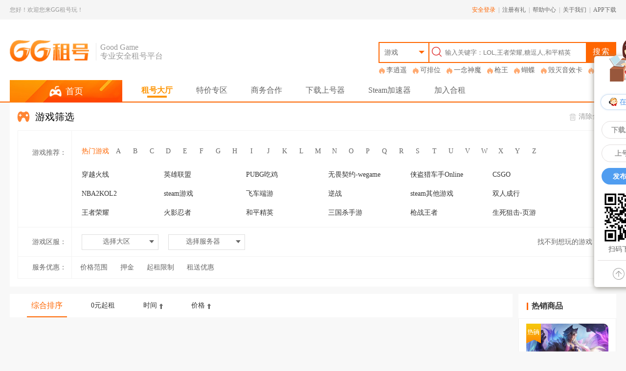

--- FILE ---
content_type: text/css
request_url: https://resource.ggzuhao.com/GGZuHao/content/themeOrange/css/gg_fixed.css
body_size: 13333
content:
body, ul, ol, dl, dd, p {
  margin: 0;
  padding: 0;
  list-style: none;
  font-family: 'microsoft yahei'; }

a {
  text-decoration: none;
  color: #666666; }

.container {
  position: relative;
  width: 1200px;
  margin: 0 auto; }
  .container:before {
    content: '';
    display: block;
    clear: both; }
  .container:after {
    content: '';
    display: block;
    clear: both; }

.lf {
  float: left; }

.rt {
  float: right; }

.hide {
  display: none; }

.hide-v {
  visibility: hidden; }

body, ul, ol, dl, dd {
  margin: 0;
  padding: 0;
  list-style: none; }

body {
  background-color: #f8f8f8;
  color: #666666;
  font-size: 12px;
  font-family: 'microsoft Yahei'; }

.container {
  position: relative;
  width: 1200px;
  margin: 0 auto; }
  .container:before {
    content: '';
    display: block;
    clear: both; }
  .container:after {
    content: '';
    display: block;
    clear: both; }

.lf {
  float: left; }

.rt {
  float: right; }

.top {
  position: fixed;
  top: 0;
  z-index: 999;
  width: 100%;
  background-color: #f8f8f8;
  line-height: 36px; }
  .top .container {
    background: #f8f8f8; }
    .top .container .top-lf > span {
      padding: 0 15px 0 5px;
      border-right: 1px solid #ddd;
      margin-right: 10px; }
    .top .container .top-lf a {
      padding: 2px 10px 2px 2px; }
    .top .container .top-lf b span {
      color: #EE6800; }
    .top .container .top-rt {
      margin-right: 20px; }
      .top .container .top-rt li {
        float: left;
        position: relative;
        padding: 0 8px; }
        .top .container .top-rt li > a {
          padding: 3px 30px 3px 0px;
          border-right: 1px solid #ddd; }
          .top .container .top-rt li > a:hover i {
            background: url("../../themeOrange/img/icons1.png") no-repeat 0 -240px; }
        .top .container .top-rt li i {
          position: absolute;
          width: 14px;
          height: 8px;
          top: 16px;
          right: 20px;
          background: url("../../themeOrange/img/icons1.png") no-repeat 0 -232px; }
        .top .container .top-rt li > div {
          position: absolute;
          top: 34px;
          left: -6px;
          width: 92px;
          border: 1px dotted #f8f8f8;
          background: #fefefe;
          text-align: center;
          display: none; }
          .top .container .top-rt li > div a {
            display: block;
            padding: 2px 4px;
            line-height: 24px; }
            .top .container .top-rt li > div a:hover {
              color: #ee6800;
              background: #ddd; }
        .top .container .top-rt li.recharge a {
          color: #ee6800; }
        .top .container .top-rt li.recharge a:first-child {
          border-right: 0;
          color: #24AC4B;
          padding-right: 18px; }
        .top .container .top-rt li.ser a {
          border-right: 0; }
        .top .container .top-rt li:hover > div {
          display: block; }
    .top .container a:hover {
      color: #e65c00; }

.header {
  margin-top: 36px;
  background: #fff; }
  .header .container {
    height: 100px;
    background: #fff; }
    .header .container img {
      margin-top: 18px; }
    .header .container .search {
      line-height: 100px;
      margin-right: 30px;
      position: relative; }
      .header .container .search a {
        padding: 10px 14px;
        background: #ff6600;
        color: #fff;
        font-size: 16px;
        letter-spacing: 2px;
        position: relative;
        top: 2px;
        left: -4px; }
        .header .container .search a:hover {
          background: #cc5200; }
      .header .container .search input {
        width: 400px;
        height: 35px;
        position: relative;
        padding-left: 8px; }

.nav {
  background: #ff6600;
  height: 48px; }
  .nav .container {
    background: #ff6600;
    height: 48px; }
  .nav ul {
    overflow: hidden;
    padding-left: 220px;
    height: 48px;
    position: relative;
    top: -1px; }
    .nav ul li {
      float: left;
      padding: 0 30px;
      height: 48px; }
      .nav ul li:hover {
        background: #ff8533; }
      .nav ul li.active {
        background: #ff8533; }
      .nav ul li a {
        color: #fff;
        height: 48px;
        line-height: 47px;
        float: left;
        position: relative;
        font-size: 16px;
        font-weight: bold; }

.service {
  background: #f8f8f8;
  padding: 15px 0; }
  .service .logo {
    line-height: 160px;
    padding-left: 20px;
    margin-right: 40px; }
    .service .logo img {
      vertical-align: middle; }
  .service ul {
    margin: 10px 0 0 30px;
    width: 120px; }
    .service ul li {
      line-height: 24px;
      text-align: center; }
      .service ul li a {
        color: #999; }
        .service ul li a:hover {
          color: #666; }
      .service ul li:first-child {
        line-height: 36px;
        font-weight: bold; }
        .service ul li:first-child a {
          color: #444; }
  .service .tel {
    margin: 20px 0 0 80px;
    border-left: 1px dotted #ddd;
    text-align: center;
    width: 180px; }
    .service .tel p {
      margin: 0;
      line-height: 30px; }
      .service .tel p.tel-1 {
        color: #333; }
      .service .tel p.tel-2 {
        color: #ff6600; }
      .service .tel p.tel-h {
        color: #999;
        margin-bottom: 5px; }
    .service .tel a {
      padding: 8px 10px 8px 30px;
      color: #666;
      border: 1px solid #ddd;
      background: white url("../../themeOrange/img/msg.png") no-repeat 7px 9px; }
      .service .tel a:hover {
        color: #ff6600; }

.footer {
  height: 200px;
  background: #363636; }
  .footer p {
    text-align: center; }
  .footer .ft-title {
    margin: 0;
    line-height: 80px;
    border-bottom: 1px dotted #999; }
    .footer .ft-title span {
      display: inline-block;
      width: 390px;
      color: #ddd;
      text-align: center;
      font-size: 20px; }
  .footer .ft-link {
    text-align: center;
    line-height: 30px; }
    .footer .ft-link a {
      color: #aaa;
      padding: 0 15px;
      border-left: 1px solid #aaa; }
      .footer .ft-link a:hover {
        color: #fff; }
      .footer .ft-link a:first-child {
        border-left: 0; }

.aside {
  position: fixed;
  width: 40px;
  height: 100%;
  background: #232323;
  padding-top: 100px;
  right: 0;
  top: 0;
  z-index: 50;
  color: #fff; }
  .aside ul li {
    position: relative; }
    .aside ul li > a {
      display: block;
      width: 40px;
      height: 40px;
      font-size: 18px;
      color: #fff; }
      .aside ul li > a i {
        position: absolute;
        width: 18px;
        height: 18px;
        left: 10px;
        top: 10px;
        background: url("../../themeOrange/img/icons1.png") no-repeat 0 -162px; }
      .aside ul li > a:hover {
        background: #ff6600; }
    .aside ul li > div {
      position: absolute;
      top: 0;
      right: 40px;
      height: 40px;
      padding: 0 10px;
      line-height: 40px;
      text-align: center;
      font-size: 14px;
      background: #444;
      width: 80px;
      display: none; }
    .aside ul li:hover > div {
      display: block; }
    .aside ul li.aside-serv a {
      height: 100px;
      text-align: center;
      padding-top: 30px; }
      .aside ul li.aside-serv a i {
        background: url("../../themeOrange/img/icons1.png") no-repeat 0 -248px; }
    .aside ul li.aside-tel > div {
      width: 180px;
      font-size: 14px;
      padding: 0 10px; }
    .aside ul li.aside-ma i {
      background: url("../../themeOrange/img/icons1.png") no-repeat 0 -180px; }
    .aside ul li.aside-ma > div {
      width: 120px;
      height: 150px;
      top: -40px;
      padding: 5px; }
      .aside ul li.aside-ma > div img {
        width: 120px;
        height: 120px; }
      .aside ul li.aside-ma > div p {
        text-align: center;
        margin: 0;
        line-height: 0; }
    .aside ul li.aside-faq i {
      background: url("../../themeOrange/img/icons1.png") no-repeat 0 -198px; }
    .aside ul li.aside-faq > div a {
      display: inline-block;
      width: 80px;
      font-size: 14px;
      color: #fff; }
    .aside ul li.aside-club i {
      background: url("../../themeOrange/img/icons1.png") no-repeat 0 -214px; }
    .aside ul li.aside-club > div a {
      display: inline-block;
      width: 80px;
      font-size: 14px;
      color: #fff; }
  .aside > a {
    color: #fff;
    font-size: 14px;
    display: block;
    text-align: center;
    margin-top: 20px; }
    .aside > a:hover {
      color: #ff6600; }

.hongbao {
  position: fixed;
  top: 400px;
  right: 45px;
  z-index: 50; }
  .hongbao a {
    cursor: pointer; }
  .hongbao .hb-detail {
    position: fixed;
    top: 0;
    left: 0;
    bottom: 0;
    right: 0;
    background: url("../../themeOrange/img/hongbao-open.png") no-repeat center\0;
    background: rgba(0, 0, 0, 0.9) url("../../themeOrange/img/hongbao-open.png") no-repeat center;
    z-index: 9999;
    text-align: center;
    display: none; }
    .hongbao .hb-detail.active {
      display: block; }
    .hongbao .hb-detail .content {
      position: absolute;
      width: 450px;
      height: 450px;
      top: 50%;
      left: 50%;
      margin-top: -225px;
      margin-left: -225px; }
      .hongbao .hb-detail .content .close2 {
        position: absolute;
        display: block;
        padding: 11px 16px;
        top: 4px;
        right: 37px;
        z-index: 900;
        cursor: pointer;
        color: transparent; }
      .hongbao .hb-detail .content .week {
        margin-top: 100px;
        text-align: center;
        font-size: 30px;
        color: #D5241F; }
      .hongbao .hb-detail .content .money {
        font-size: 24px;
        color: #D5241F;
        margin-top: 10px; }
        .hongbao .hb-detail .content .money b {
          font-size: 60px;
          font-weight: normal; }
      .hongbao .hb-detail .content .rule {
        color: #FAB51A;
        font-size: 16px;
        margin: 20px 0 10px; }
      .hongbao .hb-detail .content .msg span {
        font-size: 13px;
        padding: 3px 12px;
        color: #fff;
        background: #FAB51A;
        border-radius: 10px; }
      .hongbao .hb-detail .content a {
        position: absolute;
        width: 145px;
        height: 40px;
        line-height: 40px;
        color: #D5241F;
        bottom: 38px;
        left: 157px;
        z-index: 99; }
  .hongbao .app-ewm {
    position: relative;
    border: 1px solid #ddd;
    padding: 3px;
    background: #fff; }
    .hongbao .app-ewm p {
      text-align: center;
      font-size: 14px;
      color: #333;
      line-height: 24px; }
  .hongbao .close {
    position: absolute;
    top: -1px;
    left: -20px;
    width: 20px;
    height: 20px;
    background: url("../img/close-2.png") no-repeat;
    cursor: pointer; }


  .recruit-wrap { padding-bottom: 80px;}
.recruit-box { border: #ddd 1px solid; border-bottom: none; width: 1018px; margin: 0 auto; margin-top:30px;}
.w01 { width: 340px; text-align: left; padding-left: 60px;}
.w02 { width: 218px; text-align: center;}
.w03 { width: 200px; text-align: center;}
.w04 { width: 200px; text-align: center;}
.recruit-box .recruit-tit { background: #f8f8f8; overflow: hidden;}
.recruit-box .recruit-tit li { float: left; height: 38px; line-height: 38px; border-bottom: #ddd 1px solid; font-weight: bold;}
.recruit-item { border-bottom: #ddd 1px solid; cursor: pointer;}
.recruit-item .recruit-list { overflow: hidden;}
.recruit-item .recruit-list li{ float: left; height: 80px; line-height: 80px; font-size: 14px; color: #333;}
.recruit-item .recruit-list li.w01 em.iconfont { margin-left: 16px; font-size: 22px; color: #aaa; display: inline-block; *display: inline; *zoom:1; vertical-align: middle;}
.recruit-item .recruit-list li.w01 em.iconfont.up { display: none;}
.recruit-item.on .recruit-list li.w01 em.iconfont.down { display: none;}
.recruit-item.on .recruit-list li.w01 em.iconfont.up { display: inline-block; *display: inline; *zoom:1;}
.recruit-item .recruit-list li.w01 img { margin-top: -1px; margin-left: 10px; display: inline-block;*display: inline; *zoom:1; width: 33px; height: 15px; vertical-align: middle;}
.recruit-item .recruit-item-info { background: #fdfdfd; border-top: #ddd 1px solid; padding: 36px 0; display: none;}
.recruit-item .recruit-item-info .recruit-item-txt { border-bottom: #ddd 1px dashed;  padding-bottom: 20px; width: 900px; margin: 0 auto; margin-bottom: 24px; }
.recruit-item .recruit-item-info .recruit-item-txt h2 { font-size: 14px; font-weight: bold; margin-bottom: 14px;}
.recruit-item .recruit-item-info .recruit-item-txt p { margin-bottom: 8px;}
.recruit-item .recruit-item-info .recruit-item-txt.recruit-item-bot { border-bottom: none; margin-bottom: 0; padding-bottom: 0px;}





 .main .container .center-right {
      min-height: 1420px !important;}


--- FILE ---
content_type: text/css
request_url: https://www.ggzuhao.com/content/themeOrange/css/gg_hall.css
body_size: 9151
content:
body, ul, ol, dl, dd, p {
  margin: 0;
  padding: 0;
  list-style: none;
  font-family: 'microsoft yahei'; }

a {
  text-decoration: none;
  color: #666666; }

.container {
  position: relative;
  width: 1200px;
  margin: 0 auto; }
  .container:before {
    content: '';
    display: block;
    clear: both; }
  .container:after {
    content: '';
    display: block;
    clear: both; }

.lf {
  float: left; }

.rt {
  float: right; }

.hide {
  display: none; }

.hide-v {
  visibility: hidden; }

.main {
  background: #fff; }
  .main .container {
    min-height: 500px;
    padding-bottom: 40px;
    font-size: 14px; }
    .main .container .hall-head {
      position: relative;
      line-height: 96px;
      padding: 0 60px;
      color: #fff;
      background: url("../../themeOrange/img/search-bg.jpg") no-repeat; }
      .main .container .hall-head > b {
        display: inline-block;
        font-size: 20px; }
      .main .container .hall-head > span {
        position: relative;
        top: 22px;
        left: -158px; }
      .main .container .hall-head > input {
        width: 300px;
        margin-left: 240px;
        padding-left: 5px;
        line-height: 28px;
        height: 28px; }
      .main .container .hall-head .search {
        padding: 6px 16px 8px;
        position: relative;
        left: -5px;
        background: #ff6600;
        color: #fff; }
        .main .container .hall-head .search:hover {
          background: #cc5200; }
      .main .container .hall-head .filter {
        color: #fff;
        margin-left: 30px;
        padding: 0 20px 17px 0; }
        .main .container .hall-head .filter:hover + div {
          display: block; }
      .main .container .hall-head .filter-detail {
        position: absolute;
        top: 70px;
        right: 10px;
        width: 500px;
        height: 300px;
        background: #8fc;
        display: none; }
        .main .container .hall-head .filter-detail:hover {
          display: block; }
    .main .container .hall-list {
      margin-bottom: 30px;
      font-size: 14px; }
      .main .container .hall-list .row {
        border: 1px solid #ddd;
        margin-top: -1px;
        line-height: 40px; 
        position:relative;
      }
        .main .container .hall-list .row .c-left {
          position: absolute;
          text-align: center;
          width: 100px;
          height:100%;
          border-right: 1px solid #ddd;
          font-weight: bold; }
        .main .container .hall-list .row .c-right {
          padding-left: 120px; }
          .main .container .hall-list .row .c-right a {
            margin-right: 15px;
            padding: 0 9px;
            border-radius: 3px;
            display:inline-block;
            line-height:30px;
          }
            .main .container .hall-list .row .c-right a:hover {
              color: #fff;
              background: #f7991f; }
            .main .container .hall-list .row .c-right a.active {
              color: #fff;
              background: #f7991f; }
      .main .container .hall-list .hot .c-left {
        color: #cc5200; }
      .main .container .hall-list .hot .c-right {
        /*height: 80px;*/ }
        .main .container .hall-list .hot .c-right a {
          padding: 3px 6px;
          background: #ff6600;
          color: #fff;
          display: inline-block;
          height: 25px;
          line-height: 25px; }
          .main .container .hall-list .hot .c-right a:hover {
            color: #fff;
            background: #b34700; }
      .main .container .hall-list .list-head .c-left a:hover {
        color: #f7991f; }
      .main .container .hall-list .list-body {
        display: none; }
        .main .container .hall-list .list-body.active {
          display: block; }
    .main .container .hall-sch {
      padding-left: 20px;
      line-height: 30px; }
      .main .container .hall-sch b {
        color: #ff6600; }
    .main .container .hall-sort {
      line-height: 40px;
      overflow: hidden;
      position:absolute;
      left:180px;
      top:-1px;
      width:1000px;
      background:#fff;
      z-index:5;
    }
      .main .container .hall-sort a {
        float: left;
        padding: 0 9px;
        border: 1px solid #ddd;
        margin-right: -1px; }
        .main .container .hall-sort a.sort-a {
          color: #ff6600; }
          .main .container .hall-sort a.sort-a:hover {
            color: #cc5200; }
        .main .container .hall-sort a.sort-b {
          color: #12B8F4; }
          .main .container .hall-sort a.sort-b:hover {
            color: #0997ca; }
        .main .container .hall-sort a.arrow i {
          padding: 0 6px;
          background: url("../../themeOrange/img/icons.png") no-repeat 1px -92px; }
        .main .container .hall-sort a.arrow.cur i {
          background-position: -19px -92px; }
        .main .container .hall-sort a:hover {
          color: #f7991f; }
      .main .container .hall-sort sub {
        color: #999; }
    .main .container .game-detail {
      padding: 13px 0;
      line-height: 120px;
      margin-top: -1px;
      border-bottom: 1px solid #ddd;
      border-top: 1px solid #ddd; }
      .main .container .game-detail:hover {
        background: #f9f9f9; }
      .main .container .game-detail > img {
        float: left;
        width: 100px;
        height: 100px;
        margin: 0 15px; }
      .main .container .game-detail > ul {
        float: left; }
        .main .container .game-detail > ul li {
          line-height: 25px; }
        .main .container .game-detail > ul.detail-a li {
          position: relative;
          width: 415px;
          height: auto; }
          .main .container .game-detail > ul.detail-a li.a-line1 {
            max-height: 50px; }
            .main .container .game-detail > ul.detail-a li.a-line1 b {
              color: #ff6600; }
            .main .container .game-detail > ul.detail-a li.a-line1 .line-title {
              font-size: 15px;
              color: #333;
              display: inline-block;
              width: 400px;
              height: auto;
              max-height: 50px;
              overflow: hidden; }
              .main .container .game-detail > ul.detail-a li.a-line1 .line-title:hover {
                color: #ff6600; }
              .main .container .game-detail > ul.detail-a li.a-line1 .line-title:hover + .line1-sub {
                display: block; }
            .main .container .game-detail > ul.detail-a li.a-line1 .line1-sub {
              position: absolute;
              z-index: 10;
              top: -14px;
              left: 210px;
              width: 480px;
              padding: 3px 20px;
              border: 2px solid #ff6600;
              background: #fff;
              display: none; }
              .main .container .game-detail > ul.detail-a li.a-line1 .line1-sub .sub-title {
                padding: 2px 36px 7px 5px;
                border-bottom: 1px solid #ccc;
                width: 400px;
                margin: 5px 0;
                overflow: hidden;
                text-overflow: ellipsis;
                white-space: nowrap;
                color: #cc5200; }
              .main .container .game-detail > ul.detail-a li.a-line1 .line1-sub .title-detail {
                max-height: 50px;
                overflow: hidden; }
              .main .container .game-detail > ul.detail-a li.a-line1 .line1-sub .sub-infos {
                overflow: hidden; }
                .main .container .game-detail > ul.detail-a li.a-line1 .line1-sub .sub-infos li {
                  float: left;
                  width: 200px;
                  line-height: 30px;
                  height: 30px;
                  border: 0;
                  margin: 0;
                  padding-left: 0;
                  color: #bbb; }
				  .main .container .game-detail > ul.detail-a li.a-line1 .line1-sub .sub-infos li:first-of-type {
                  float: left;
                  width: 250px;
                  line-height: 30px;
                  height: 30px;
                  border: 0;
                  margin: 0;
                  padding-left: 0;
                  color: #bbb; }
                  .main .container .game-detail > ul.detail-a li.a-line1 .line1-sub .sub-infos li span {
                    color: #666; }
              .main .container .game-detail > ul.detail-a li.a-line1 .line1-sub .sub-time-money {
                overflow: hidden;
                margin-top: 15px;
                background: #fff; }
                .main .container .game-detail > ul.detail-a li.a-line1 .line1-sub .sub-time-money li {
                  text-align: center;
                  float: left;
                  width: 115px;
                  height: 80px;
                  line-height: 40px;
                  padding: 0;
                  z-index: 100;
                  border: 1px solid #eee;
                  position: relative;
                  cursor: pointer;
                  font-size: 14px; }
                  .main .container .game-detail > ul.detail-a li.a-line1 .line1-sub .sub-time-money li > p {
                    background: #ff8533;
                    color: #fff;
                    font-weight: bold; }
                  .main .container .game-detail > ul.detail-a li.a-line1 .line1-sub .sub-time-money li > i {
                    position: absolute;
                    width: 11px;
                    height: 11px;
                    right: 0;
                    bottom: 0;
                    background: url("../../themeOrange/img/icons.png") no-repeat -3px -112px;
                    display: none; }
                  .main .container .game-detail > ul.detail-a li.a-line1 .line1-sub .sub-time-money li.active {
                    border: 1px solid #ff7e29; }
                    .main .container .game-detail > ul.detail-a li.a-line1 .line1-sub .sub-time-money li.active i {
                      display: block; }
              .main .container .game-detail > ul.detail-a li.a-line1 .line1-sub .rent-btn {
                color: #fff;
                padding: 10px 25px;
                background: #ff6600;
                border-radius: 4px;
                width: 160px;
                display: inline-block; }
                .main .container .game-detail > ul.detail-a li.a-line1 .line1-sub .rent-btn:hover {
                  background: #cc5200; }
              .main .container .game-detail > ul.detail-a li.a-line1 .line1-sub:hover {
                display: block; }
          .main .container .game-detail > ul.detail-a li.a-line2 {
            color: #999; }
          .main .container .game-detail > ul.detail-a li.a-line3 {
            color: #666; }
            .main .container .game-detail > ul.detail-a li.a-line3 > b {
              color: #cc5200; }
            .main .container .game-detail > ul.detail-a li.a-line3 a {
              margin-right: 2px;
              background: #ff6600;
              color: #fff;
              line-height: 18px;
              padding: 0 3px; }
        .main .container .game-detail > ul.detail-b {
          margin-left: 20px; }
          .main .container .game-detail > ul.detail-b li {
            line-height: 25px;
            width: 300px;
            margin-right: 20px; }
            .main .container .game-detail > ul.detail-b li > b {
              color: #eb5e00; }
            .main .container .game-detail > ul.detail-b li.b-line4 {
              color: #888; }
    .main .container .rent-now {
      padding: 12px 30px;
      border: 1px solid #ff6600;
      color: #ff6600;
      border-radius: 3px; }
      .main .container .rent-now:hover {
        color: #fff;
        background: #ff6600; }
    .main .container .pages {
      text-align: center;
      line-height: 50px;
      margin-top: 30px; }
      .main .container .pages a {
        padding: 5px 12px;
        border: 1px solid #8D8D8D;
        font-size: 14px; }
        .main .container .pages a.active {
          background: #ff6600;
          color: #fff; }
        .main .container .pages a:hover {
          background: #ff6600;
          color: #fff; }


        /*/20170714 */
        .main .container .add-list {
      padding: 10px 0;
      background-color: #fff; }
      .main .container .add-list .list-title {
        position: relative;
        width: 100%;
        height: 50px;
        background: #FF6600; }
        .main .container .add-list .list-title .title-a {
          display: inline-block;
          line-height: 50px;
          font-size: 24px;
          color: #fff;
          margin-left: 40px; }
        .main .container .add-list .list-title .title-b {
          margin-left: 10px;
          font-size: 18px;
          color: #fff; }
        .main .container .add-list .list-title img {
          position: absolute;
          top: 0;
          left: 0; }
      .main .container .add-list .list-cont {
        border: 1px solid #ddd; }
        .main .container .add-list .list-cont .a-pre, .main .container .add-list .list-cont .a-next {
          position: absolute;
          top: 127px;
          height: 60px;
          z-index: 40;
          line-height: 60px;
          width: 25px;
          text-align: center;
          background-color: #FF6600;
          color: #fff;
          border-radius: 3px;
          font-size: 20px; }
          .main .container .add-list .list-cont .a-pre.disabled, .main .container .add-list .list-cont .a-next.disabled {
            background: #ddd;
            color: #000; }
        .main .container .add-list .list-cont .a-pre {
          left: 10px; }
        .main .container .add-list .list-cont .a-next {
          right: 10px; }
        .main .container .add-list .list-cont .list-body-add {
          position: relative;
          width: 1080px;
          height: 205px;
          margin: 10px auto;
          text-align: center;
          overflow: hidden; }
          .main .container .add-list .list-cont .list-body-add .body-parent {
            position: absolute;
            height: 205px;
            top: 0;
            left: 0;
            overflow: hidden;
            transition: all 0.3s linear; }
          .main .container .add-list .list-cont .list-body-add .items-it {
            display: inline-block;
            position: relative;
            float: left;
            padding: 5px;
            width: 166px;
            min-height: 100px;
            border: 2px solid transparent; }
            .main .container .add-list .list-cont .list-body-add .items-it:hover {
              border-color: #FF6600;
              border-radius: 3px; }
            .main .container .add-list .list-cont .list-body-add .items-it p {
              font-size: 14px;
              color: #888; }
          .main .container .add-list .list-cont .list-body-add .body-child-img {
            position: relative;
            width: 100px;
            margin: 0 auto; }
            .main .container .add-list .list-cont .list-body-add .body-child-img .left-top {
              position: absolute;
              top: 0;
              left: 0; }
            .main .container .add-list .list-cont .list-body-add .body-child-img .middle {
              width: 100px;
              height: 100px;
              vertical-align: middle; }
          .main .container .add-list .list-cont .list-body-add .body-child-msg {
            width: 100%;
            height: 34px;
            line-height:17px;
            margin: 8px 0 3px;
            display: -webkit-box;
            overflow: hidden;
            white-space: normal !important;
            text-overflow: ellipsis;
            word-wrap: break-word;
            -webkit-line-clamp: 2;
            -webkit-box-orient: vertical; }
          .main .container .add-list .list-cont .list-body-add .body-child-price {
            text-align: left; }
            .main .container .add-list .list-cont .list-body-add .body-child-price .price-a {
              color: #FF6600; }
              .main .container .add-list .list-cont .list-body-add .body-child-price .price-a b {
                font-size: 20px; }
            .main .container .add-list .list-cont .list-body-add .body-child-price .pei {
              padding: 1px 3px;
              border-radius: 3px;
              background: #FF6600;
              color: #fff;
              font-style: normal; }
             .main .container .hall-sub-content .hall-sub-left .add-list {
          padding-top: 0; }
          .main .container .hall-sub-content .hall-sub-left .add-list .list-body-add {
            overflow: auto;
            width: 168px;
            height: auto; }
            .main .container .hall-sub-content .hall-sub-left .add-list .list-body-add .body-parent {
              overflow: auto;
              position: static;
              height: auto; }
              .main .container .hall-sub-content .hall-sub-left .add-list .list-body-add .body-parent .items-it {
                width: 145px;
                float: none;
                display: block;
                margin: 0 auto; }
              .main .container .hall-sub-content .hall-sub-left .add-list .list-body-add .body-parent .price-a b {
                font-size: 18px; }
              .main .container .hall-sub-content .hall-sub-right {
        padding-left: 180px; }
                    .main .container .hall-sub-content .hall-sub-left {
        position: absolute;
        top: 0;
        left: 0;
        width: 170px;
        min-height: 500px;
 }
        .main .container .hall-sub-content .hall-sub-left .add-list {
          padding-top: 0; }
          .main .container .hall-sub-content .hall-sub-left .add-list .list-body-add {
            overflow: auto;
            width: 168px;
            height: auto; }
            .main .container .hall-sub-content .hall-sub-left .add-list .list-body-add .body-parent {
              overflow: auto;
              position: static;
              height: auto; }
              .main .container .hall-sub-content .hall-sub-left .add-list .list-body-add .body-parent .items-it {
                width: 145px;
                float: none;
                display: block;
                margin: 0 auto; }
              .main .container .hall-sub-content .hall-sub-left .add-list .list-body-add .body-parent .price-a b {
                font-size: 18px; }
      .main .container .hall-sub-content .hall-sub-right {
        padding-left: 180px;
        padding-top:42px;
      }
         .main .container .hall-sub-content {
      position: relative;
      min-height: 2050px; }

         .type-filter {
  margin-bottom: 20px; }
  .type-filter .filter-title {
    padding: 15px 0 15px 36px;
    line-height: 26px;
    font-size: 20px;
    font-weight: normal;
    margin: 0;
    color: #000; }
    .type-filter .filter-title:before {
      content: '';
      position: absolute;
      top: 15px;
      left: 2px;
      width: 26px;
      height: 26px;
      background-image: url("[data-uri]"); }
  .type-filter .filter-title-item {
    float: left;
    position: relative;
    max-width: 100px;
    overflow: hidden;
    text-overflow: ellipsis;
    white-space: nowrap;
    line-height: 20px;
    height: 20px;
    padding: 0 20px 0 3px;
    margin-top: 2px;
    margin-left: 5px;
    border: 1px solid #FF6600;
    font-size: 12px; }
    .type-filter .filter-title-item.clear-all {
      float: right;
      padding: 0 5px;
      cursor: pointer; }
    .type-filter .filter-title-item .close {
      content: '';
      position: absolute;
      top: 2px;
      right: 2px;
      width: 16px;
      height: 16px;
      cursor: pointer;
      background-image: url("[data-uri]"); }
  .type-filter .filter-tabs-item {
    background: #F5F5F5; }
    .type-filter .filter-tabs-item:after {
      content: '';
      display: block;
      clear: both; }
    .type-filter .filter-tabs-item .item-t {
      float: left;
      height: 40px;
      line-height: 40px;
      padding: 0 25px;
      color: #000; }
      .type-filter .filter-tabs-item .item-t.active {
        background: #FF6600;
        color: #fff; }
  .type-filter .filter-tabs-content {
    padding: 5px;
    border: 1px solid #FF6600; }
    .type-filter .filter-tabs-content .content {
      text-align: center;
      max-height: 236px;
      overflow-y: auto;
      display: none; }
      .type-filter .filter-tabs-content .content:after {
        content: '';
        display: block;
        clear: both; }
      .type-filter .filter-tabs-content .content.active {
        display: block; }
    .type-filter .filter-tabs-content .item-c {
      float: left;
      width: 100px;
      border: 1px solid transparent;
      border-radius: 4px;
      padding: 4px 0;
      margin: 5px 9px 3px 5px; }
      .type-filter .filter-tabs-content .item-c:hover {
        border-color: #FF6600; }
        .type-filter .filter-tabs-content .item-c:hover .ellipsis {
          color: #FF6600; }
        .type-filter .filter-tabs-content .item-c:hover img {
          transform: scale(1.03); }
    .type-filter .filter-tabs-content .ellipsis {
      overflow: hidden;
      text-overflow: ellipsis;
      white-space: nowrap; }
    .type-filter .filter-tabs-content img {
      display: block;
      margin: 0 auto;
      width: 85px;
      height: 85px;
      border-radius: 15px;
      transition: all .2s linear; }
  .type-filter .f-box {
    border: 1px solid #ddd;
    border-top: 0;
    border-bottom: 0; }
  .type-filter .f-row.game-type .f-col-lf {
    line-height: 59px; }
  .type-filter .f-row.game-type .f-col-rt {
    height: 59px; }
  .type-filter .f-row:after {
    content: '';
    display: block;
    clear: both; }
  .type-filter .f-col-lf {
    float: left;
    position: relative;
    width: 99px;
    padding-right: 10px;
    line-height: 35px;
    text-align: right;
    border-right: 1px solid #ddd;
    border-bottom: 1px solid #ddd; }
  .type-filter .f-col-rt {
    float: left;
    position: relative;
    width: 1088px;
    height: 35px;
    border-bottom: 1px solid #ddd; }
    .type-filter .f-col-rt > a {
      float: left;
      margin: 7px 0 0 8px;
      padding: 3px 10px;
      border-radius: 3px; }
      .type-filter .f-col-rt > a.active {
        background: #FF6600;
        color: #fff; }
      .type-filter .f-col-rt > a:hover {
        background: #ff8533;
        color: #fff; }
    .type-filter .f-col-rt .hf-item {
      float: left;
      margin: 7px 0 0 8px; }
      .type-filter .f-col-rt .hf-item:hover .prop {
        display: block; }
      .type-filter .f-col-rt .hf-item:hover .arrow-up:after {
        display: block; }
      .type-filter .f-col-rt .hf-item:hover .arrow-up {
        background: #FF6600;
        color: #fff; }
    .type-filter .f-col-rt .arrow-up {
      position: relative;
      padding: 3px 9px;
      display: block;
      cursor: pointer;
      border-radius: 5px; }
      .type-filter .f-col-rt .arrow-up.active {
        background: #FF6600;
        color: #fff; }
      .type-filter .f-col-rt .arrow-up.active .close {
          display: block; }
      .type-filter .f-col-rt .arrow-up .close {
        display: none;
        position: absolute;
        top: -8px;
        right: -12px;
        width: 16px;
        height: 16px;
        cursor: pointer;
        background-image: url("[data-uri]"); }
      .type-filter .f-col-rt .arrow-up:after {
        display: none;
        content: '';
        position: absolute;
        bottom: -6px;
        left: 50%;
        margin-left: -6px;
        z-index: 100;
        border: 6px solid transparent;
        border-bottom-color: #FF6600; }
      .type-filter .f-col-rt .arrow-up:before {
        content: '';
        position: absolute;
        bottom: -11px;
        left: 0;
        width: 100%;
        height: 14px; }
    .type-filter .f-col-rt .prop {
      display: none;
      position: absolute;
      top: 35px;
      left: 0;
      z-index: 50;
      width: 1057px;
      padding: 15px;
      max-height: 500px;
      overflow-y: auto;
      border-radius: 5px;
      background: #fff;
      border: 1px solid #FF6600; }
      .type-filter .f-col-rt .prop span {
        float: left;
        padding: 8px 20px;
        margin: 0 10px 5px 0;
        border: 1px solid #ddd;
        border-radius: 5px;
        color: #000;
        cursor: pointer; }
        .type-filter .f-col-rt .prop span:hover {
          border-color: #FF6600;
          color: #FF6600; }
        .type-filter .f-col-rt .prop span.active {
          background: #FF6600;
          color: #fff; }
    .type-filter .f-col-rt .line {
      padding: 10px;
      margin-top: 10px;
      border-top: 1px solid #ccc;
      text-align: center; }
      .type-filter .f-col-rt .line:before {
        content: '';
        display: block;
        clear: both; }
    .type-filter .f-col-rt .btn {
      display: inline-block;
      margin: 0 10px;
      outline: 0;
      padding: 5px 20px;
      border: 1px solid #ddd;
      border-radius: 5px;
      font-size: 16px;
      cursor: pointer; }
      .type-filter .f-col-rt .btn.btn-gray {
        background: #888;
        color: #fff; }
        .type-filter .f-col-rt .btn.btn-gray:hover {
          background: #aaa; }
      .type-filter .f-col-rt .btn.btn-orange {
        background: #FF6600;
        color: #fff; }
        .type-filter .f-col-rt .btn.btn-orange:hover {
          background: #cc5200; }
  .type-filter .sel-option {
    position: relative;
    float: left;
    margin: 14px 0 0 20px;
    padding: 6px 35px 6px 20px;
    border: 1px solid #ddd;
    cursor: pointer; }
    .type-filter .sel-option.active:after {
      content: '';
      position: absolute;
      bottom: -9px;
      left: 30px;
      border: 8px solid transparent;
      border-bottom-color: #ddd; }
    .type-filter .sel-option .txt {
      display: block;
      width: 100px;
      height: 18px;
      overflow: hidden;
      text-overflow: ellipsis;
      white-space: nowrap;
      cursor: pointer;
      text-align: center;
    }
    .type-filter .sel-option .arrow-down {
      position: absolute;
      top: 11px;
      right: 8px;
      width: 10px;
      height: 6px;
      background-image: url("[data-uri]"); }
  .type-filter .sub-box {
    position: absolute;
    top: 52px;
    left: 20px;
    z-index: 10;
    width: 1000px;
    padding: 10px;
    background: #fff;
    border: 1px solid #ddd;
    display: none; }
    .type-filter .sub-box.active {
      display: block; }
  .type-filter .sub-tabs-item {
    border-bottom: 1px solid #ddd; }
  .type-filter .sub-item-t {
    float: left;
    padding: 5px 5px;
    margin-right: 10px;
    border-bottom: 2px solid transparent;
    cursor: pointer;   
     width: 120px;
    text-align: center; }
    .type-filter .sub-item-t.active {
      color: #FF6600;
      border-color: #FF6600;  
        width: 120px;
    text-align: center; }
  .type-filter .sub-content {
    padding: 20px 0 10px;
    display: none;
    overflow-y: auto;
    height: 180px; }
    .type-filter .sub-content.active {
      display: block; }
    .type-filter .sub-content a {
      float: left;
      width: 150px;
      padding: 6px 0;
      margin: 0 5px 10px;
      text-align: center;
      border-radius: 50px;
      border: 1px solid #ddd;
      color: #7394BE;
      font-size: 14px; }
      .type-filter .sub-content a.active {
        background: #7394BE;
        color: #fff;
        border-color: #7394BE; }
      .type-filter .sub-content a:hover {
        border-color: #7394BE; }

.cl:after {
  content: '';
  display: block;
  clear: both; }


--- FILE ---
content_type: text/css
request_url: https://resource.ggzuhao.com/GGZuHao/content/index/css/index.css
body_size: 27188
content:
*{
    margin: 0;
    padding: 0;
}
ul,ul li{
    list-style: none;
}
.text-center{
    text-align: center;
}
a{
    text-decoration: none;
}
.text-ellipsis{
    white-space: nowrap;
    overflow: hidden;    
    word-wrap: break-word;
}
.text-ellipsis-2{
    display: -webkit-box;
    overflow: hidden;
    white-space: normal !important;
    text-overflow: ellipsis;
    word-wrap: break-word;
    -webkit-line-clamp: 2;
    -webkit-box-orient: vertical;
}
.color-333{
    color:#333333;
}
.color-999{
    color:#999999;
}
.color-555{
    color:#555555;
}
.color-F73434{
    color:#F73434;
}
.color-E9AE87{
    color:#E9AE87;
}
.color-fff{
    color:#ffffff;
}
.color-AAA{
    color: #AAAAAA;
}
.font-12{
    font-size: 12px;
}
.font-13{
    font-size: 13px;
}
.font-14{
    font-size: 14px;
}
.font-16{
    font-size: 16px;
}
.font-24{
    font-size: 24px;
}
.fl{
    float: left;
}
.fr{
    float: right;
}
.mt8{
    margin-top: 8px;
}
.header{
    height: 208px;
    background-color: #ffffff; 
    border-bottom: 2px solid #FF6600;  
}
.header .top{
    height: 40px;
    background-color: #f5f5f5;
}
.header .top .left{
    line-height: 40px;
    float: left;
    color: #999999;
    font-size: 12px;
}
.header .top .right{    
    float: right;
    padding: 12px 0;
    color: #999999;
    font-size: 12px;
}
.header .top .right a{
    cursor: pointer;
    text-decoration: none;
}
.header .top .right .active{   
    color: #FF6600;
}
.header .bottom{
    max-width: 1240px;
    margin: 0 auto;
}
.header .bottom .logo-box{
    float: left;
}
.header .bottom .logo-box img{
    vertical-align: middle;
}
.header .bottom .logo-box .logo-text{
    vertical-align: middle;
    display: inline-block;
    font-size: 16px;
    color: #999999;
    padding-left: 8px;
    margin-left: 11px;
    border-left: 1px solid #e8e8e8;
}
.header .bottom .search-box{
    float: right;
    position: relative;
    top: 4px;
}

.search-box .add-game-select {
    position: relative;
    float: left;   
    line-height: 1;   
    width: 100px;
    border: 2px solid #f60;
    font-size: 14px;
    border-right: 0;
}

.add-game-select .game-item {
    position: relative;
    display: block;
    line-height: 39px;
    padding-left: 10px;
    cursor: pointer;
}

.add-game-select .game-item:before {
    content: '';
    position: absolute;
    bottom: -13px;
    left: 0;
    height: 15px;
    width: 100%;
}

.add-game-select .game-item:after {
    content: '';
    position: absolute;
    top: 16px;
    right: 8px;
    border: 6px solid transparent;
    border-top-color: #f60;
}

.add-game-select .game-content {
    position: absolute;
    top: 50px;
    left: -1px;
    z-index: 48;
    padding: 10px;
    width: 520px;
    border: 1px solid #f60;
    border-radius: 5px;
    background: #fff;
    display: none;
}
.add-game-select .game-content:before {
    content: '';
    position: absolute;
    top: -12px;
    left: 20px;
    border: 6px solid transparent;
    border-bottom-color: #f60;
}

.add-game-select .game-content span {
    display: inline-block;
    padding: 0 10px;
    line-height: 36px;
    cursor: pointer;
}
.lf {
    float: left;
}

.header .h-search {
    /* margin: 25px 30px 0 120px; */
    position: relative;
}

.header .h-search {
    /* margin-left: 260px; */
}

.header .h-search input {
    width: 400px;
    height: 39px;
    position: relative;
    padding-left: 32px;
    border: 2px solid #ff6600;
    outline: 0;
    background: url(https://resource.ggzuhao.com/GGZuHao/content/themeOrange/img/search.png) no-repeat 5px 8px;
}

.header .h-search input {
    width: 280px;
    padding-right: 8px;
}

.header .h-search .search {
    background: #ff6600;
    color: #fff;   
    font-size: 16px;
    letter-spacing: 2px;
    float: right;   
    width: 60px;
    height: 43px;
    line-height: 40px;
    text-align: center;
    text-decoration: none;
}

.menu-title{
    float: left;
    width: 230px;
    height: 46px;
    line-height: 46px;
    text-align: center;
    background: url(https://resource.ggzuhao.com/GGZuHao/content/index/images/title_bg.png) no-repeat;
    font-size: 18px;
    color:#ffffff;    
}
.menu-title .icon{
    display: inline-block;
    width: 25px;
    height: 22px;
    margin-top: -4px;
    vertical-align: middle;
    background: url(https://resource.ggzuhao.com/GGZuHao/content/index/images/play-icon.png) no-repeat;
    margin-right: 8px;
}
.header .tab-box{
    float: left;
    padding-left: 15px;
}
.header .tab-box li{
    float: left;   
    list-style: none;  
    overflow: hidden;
}
.header .tab-box li a{
    display: inline-block;
    padding: 12px 24px;
    font-size: 16px;
    color: #666666;
    cursor: pointer;
    text-decoration: none;
}
.header .tab-box li .active{
    position: relative;
}
.header .tab-box li .active::after{
    content: '';
    position: absolute;
    height: 4px;
    width: calc(50% - 16px);
    background-color: #FD9504;
    bottom: 6px;
    left: 50%;
    transform: translateX(-50%);
}

.main{
    width: 1240px;
    margin: 0 auto;        
}
.main .section{
    overflow: hidden;
}
.main .section .left-menu{
    float: left;
    width: 230px;
    height: 390px;
    background-color: #ffffff;
}
.main .section .left-menu .tag-box{
    position: relative;
}
.main .section .left-menu .tag-box li{
    list-style: none;
    padding-bottom: 10px;
    padding-left: 30px;
}
.main .section .left-menu .tag-box li:hover > a{   
    border:1px solid #FF6600;
    color:#FF6600;
}
.main .section .left-menu .tag-box li:nth-child(2n){
    padding-left: 13px;
}
.main .section .left-menu ul li > a{
    display: inline-block;
    width: 76px;
    height: 26px;
    line-height: 26px;
    text-align: center;
    font-size: 12px;
    color:#333333;
    border:1px solid #cccccc;
    text-decoration: none;
    cursor: pointer;
}
.main .section .center{
    float: left;
    padding: 12px 12px 0;
    position: relative;    
}
.main .section .center ul li{
    list-style: none;
}



.main .section .menu-popover{
    position: absolute;
    top:12px;
    left: 12px;
    width: 720px;
    height: 378px;
    background: #ffffff;
    z-index: 10;
    overflow-x: hidden;
    overflow-y: auto;
    display: none;
}
.over-hidden {
    overflow: hidden;
}
.hot-type-select {
    padding: 20px 0 20px 22px;
}
.hot-type-select .a-text {
    font-size: 14px;
    color: #6f6e6e;
    line-height: 31px;
}
.fl{
    float: left;
}
.hot-type-item {
    font-size: 12px;
    color: #ff4e4e;
    margin-right: 16px;
    padding: 5px 16px;
    background-color: #ffe9e9;
    border-radius: 2px;
    cursor: pointer;
    margin-top: 3px;
}
.dist-area-box {
    margin-left: 22px;
    margin-top: 11px;
}
.dist-area-tab {
    height: 28px;
}
.dist-area-tab span {
    line-height: 22px;
    margin-right: 20px;
    cursor: pointer;
    font-size: 12px;
    color: #303030;
    font-weight: bold;
    position: relative;
}
.dist-area-tab span i {
    width: 0;
    height: 2px;
    background-color: #fff;
    position: absolute;
    bottom: -6px;
    left: 50%;
    margin-left: -14px;
    -webkit-transition: all .3s ease-out;
    -moz-transition: all .3s ease-out;
    -ms-transition: all .3s ease-out;
    transition: all .3s ease-out;
}
.dist-area-tab-on .dist-area-border {
    width: 28px;
    background-color: #fc3737;
}
.dist-area-item {
    font-size: 14px;
    color: #515151;
    width: 145px;
    float: left;
    margin-top: 24px;
}
.dist-area-item a {
    cursor: pointer;
    color: #515151;
}
.dist-area-top h3 {
    font-size: 16px;
    color: #303030;
    font-weight: bold;
    margin: 0;
    margin-right: 33px;
}
.side-hot-name {
    padding: 32px 24px;
    font-size: 16px;
    font-weight: bold;
    color: #303030;
}

.home-to-more {
    padding: 26px 24px;
    margin: 0;
}

.home-to-more {
    color: #AFAEAE;
    font-size: 12px;
}
.fr {
    float: right;
}
.zhw-view-move {
    float: right;
    line-height: 30px;
    padding-right: 20px;
    position: relative;
}
.zhw-view-move a {
    font-size: 12px;
    color: rgb(144, 144, 144);
}

a:link, a:visited, a:active {
    text-decoration: none;
    cursor: pointer;
}
.zhw-view-move a.sprite-ico i {
    position: absolute;
    top: 8px;
    right: 0;
    background:url(https://resource.ggzuhao.com/GGZuHao/content/index/images/arrow-right.png) no-repeat;
    width: 9px;
    height: 15px;
}

.hot-game-item-box {
    margin: 0 24px;
}
.hot-game-item {
    display: block;
    float: left;
    width: 166px;
    margin-bottom: 24px;
    color: #515151;
    cursor: default;
}

.a-line {
    overflow: hidden;
    text-overflow: ellipsis;
    white-space: nowrap;
}
.hot-game-item a, .hot-inst-item a {
    color: #515151;
}




.main .section .right-menu{
    margin-top: 12px;
    float: left;
    width: 222px;
    height: 356px;
    background-color: #ffffff;
}
.section .left-menu .first-menu{
    /* height: 56px; */
    padding: 13px 0 21px 65px;
    /* line-height: 56px; */
    position: relative;
    cursor: pointer;  
}
.section .left-menu .first-menu.active{
    color:#ff6600;
}
.section .left-menu .first-menu:hover{
    color:#ff6600;
}
.section .left-menu .first-menu::before{
    content: '';
    position: absolute;
    left: 30px;
    top:13px;
    width: 22px;
    height: 22px;
    background: url(https://resource.ggzuhao.com/GGZuHao/content/index/images/menu-icon1.png) no-repeat;
    background-size: 100% 100%;
}
.section .left-menu .first-menu.icon2::before{    
    background: url(https://resource.ggzuhao.com/GGZuHao/content/index/images/menu-icon2.png) no-repeat;
}
.section .left-menu .first-menu.icon3::before{    
    background: url(https://resource.ggzuhao.com/GGZuHao/content/index/images/menu-icon3.png) no-repeat;
}
.section .left-menu .first-menu.active::before{   
    background: url(https://resource.ggzuhao.com/GGZuHao/content/index/images/menu-icon1-active.png) no-repeat;
}
.section .left-menu .icon2.active::before{   
    background: url(https://resource.ggzuhao.com/GGZuHao/content/index/images/menu-icon2-active.png) no-repeat;
}
.section .left-menu .icon3.active::before{   
    background: url(https://resource.ggzuhao.com/GGZuHao/content/index/images/menu-icon3-active.png) no-repeat;
}
.push-btn{
    display: inline-block;
    width:176px;
    height:38px;
    line-height: 38px;
    text-align: center;
    border:1px solid #FF6600;
    box-shadow:0px 1px 5px 0px rgba(255,102,0,0.34);
    border-radius:19px;
    color: #FE5402;
    font-size: 16px;
    cursor: pointer;
}
.push-icon{
    display: inline-block;
    width:18px;
    height: 18px;
    margin-right: 8px;
    vertical-align: middle;
    background: url(https://resource.ggzuhao.com/GGZuHao/content/index/images/edit-icon.png) no-repeat;
    font-size: 0;
    line-height: 0;
    margin-top: -4px;
}
.section .right-menu .userImg{
    width: 67px;
    height: 67px;
    margin: 0 auto;
    border-radius: 50%;
    overflow: hidden;
}
.section .right-menu{
    padding: 11px 22px;
}
.section .right-menu .userImg img{
    width:100%;
    height: 100%;
}
.section .right-menu .login-btn,.section .right-menu .register-btn{
    display: inline-block;
    width:98px;
    height:30px;
    border:1px solid rgba(255,102,0,1);
    border-radius:15px;
    color: #FF6700;
    font-size: 14px;
    text-align: center;
    line-height: 30px;
    cursor: pointer;
}

.section .right-menu .tabs .tab-item{
    display: inline-block;
    text-align: center;
    padding: 11px 0;
    font-size: 14px;
    color:#333333;
    width: 107px;
    cursor: pointer;
}
.section .right-menu .tabs .active{
    color:#FF6600;
    position: relative;
}
.section .right-menu .tabs .active::after{
    content: '';
    position: absolute;
    bottom: 0;
    left: 0;
    width: 100%;
    height: 1px;
    border-bottom: 1px solid #ff6600;
}
.section .right-menu .news-box{
    padding-top: 10px;
}
.section .right-menu .news-box li{
    line-height: 24px;
    white-space: nowrap;
    text-overflow: ellipsis;
    overflow: hidden;
}
.section .right-menu .news-box a{
    font-size: 12px;
    color:#999999;
    text-decoration: none;
    cursor: pointer;
}
.section .right-menu .download-btn{
    display: block;
    height: 47px;
    line-height: 44px;
    line-height: 47px;
    padding-left:36px;
    text-align: center;
    background: url(https://resource.ggzuhao.com/GGZuHao/content/index/images/download-btn.png) no-repeat;
    color:#ffffff;
    font-size: 16px;
    cursor: pointer;
}
.ad-img-box{
    /* display: inline-block; */
    float: left;  
    width: 300px;
    height: 154px;  
    margin-right: 13px;
    position: relative;
    cursor: pointer;
}
.ad-img{
    position: absolute;
    right: 0;
    top: 0;
    width: 300px;
    height: 154px; 
    vertical-align: top; 
    cursor: pointer; 
}
.ad-img-box:hover .ad-img{    
    transition: 0.5s;
    transform: scale(1.06,1.06);
    right: 0;
}
.title-section{
    padding: 16px 0;
    line-height: 24px;
    position: relative;
}
.title-section::after{
    content:'';
    position: absolute;
    left: 0;
    top:15px;
    width: 28px;
    height: 28px;
    background: url(https://resource.ggzuhao.com/GGZuHao/content/index/images/title1.png) no-repeat;
}
.title-section.icon2::after{   
    background: url(https://resource.ggzuhao.com/GGZuHao/content/index/images/title2.png) no-repeat;
}
.title-section.icon3::after{   
    background: url(https://resource.ggzuhao.com/GGZuHao/content/index/images/title3.png) no-repeat;
}

.index-arrow{
    position: relative;
    padding-right: 20px;
}
.index-arrow::after{
    content: '';
    position: absolute;
    right: 0;
    top: 4px;
    width: 9px;
    height: 15px;
    background: url(https://resource.ggzuhao.com/GGZuHao/content/index/images/arrow-right.png) no-repeat;
}
.product-box{
    /* overflow: hidden; */
    height: 348px;
}
.product-item{
    width: 190px;
    float: left;
    margin-right: 20px;
    margin-top: 21px;   
    cursor: pointer;
}
.product-item a{
    float: left;
    width: 190px;
    height: 327px;
    /* overflow: hidden; */
}
.product-item img{
    width: 100%;
    height: 100%;    
}
.man img{
    width: 190px;
    height: 221px;
    display: block;
}
.product-item .man1{
    background: url(https://resource.ggzuhao.com/GGZuHao/content/index/images/game2_bg.png) no-repeat;
    background-size: 100% 100%;
}
.product-item .man2{
    background: url(https://resource.ggzuhao.com/GGZuHao/content/index/images/game3_bg.png) no-repeat;
    background-size: 100% 100%;
}
.product-item .man3{
    background: url(https://resource.ggzuhao.com/GGZuHao/content/index/images/game4_bg.png) no-repeat;
    background-size: 100% 100%;
}
.product-item .man4{
    background: url(https://resource.ggzuhao.com/GGZuHao/content/index/images/game5_bg.png) no-repeat;
    background-size: 100% 100%;
}
.product-item .man5{
    background: url(https://resource.ggzuhao.com/GGZuHao/content/index/images/game6_bg.png) no-repeat;
    background-size: 100% 100%;
}
.product-item .game-bottom{
    height: 106px;
    background-color: #ffffff;
}
.product-item .game-bottom .tag-item{
    display: inline-block;
    width: 58px;
    height: 20px;
    line-height: 20px;
    text-align: center;
    border:1px solid #979797;
    color:#666666;
    font-size: 12px;
}
.product-item .game-name{
    padding: 12px 0;
}
.mb8{
    margin-bottom: 8px;
}
.hover:hover{
    margin-top: 0;
    transition: 0.2s;
}

.card{
    height: 502px;
    background-color: #ffffff;
    box-shadow:0px 1px 5px 0px rgba(0, 0, 0, 0.08);
}

.card-title{
    height: 50px;
    border-bottom: 1px solid #ececec;
    padding: 0 36px;
}
.card-body{
    padding: 16px 21px;
}

.card-tabs-item{
    display: inline-block;
    width: 64px;
    line-height: 50px;
    font-size: 16px;
    color: #333333;
    margin-right: 36px;
    cursor: pointer;
}
.card-tabs-item.active{
    position: relative;
    color: #FF6600;
}
.card-tabs-item.active::after{
    content: '';
    position: absolute;
    width: 100%;
    height: 1px;
    left: 0;
    bottom: 0;
    border-bottom: 1px solid #FF6600;
}
.card-body .product-left,.card-body .product-right{
    float: left;
    /* display: inline-block; */
    overflow: hidden;
}
.card-body .product-left a,.card-body .product-right a{
    display: block;
    cursor: pointer;
}

.card-body .product-left{
    width:280px;
    height:416px;
    border:1px solid #E9E9E9;
    margin-right: 16px;
}

.product-right .card-product-item{
    float: left;
    width:212px;
    height:198px;
    border:1px solid #E9E9E9;
    margin-right: 14px;
}
.product-right .card-product-item:nth-child(4n){
    margin-right: 0;
}
.product-right .card-product-item:nth-child(1){
    margin-bottom: 18px;
}
.product-right .card-product-item:nth-child(2){
    margin-bottom: 18px;
}
.product-right .card-product-item:nth-child(3){
    margin-bottom: 18px;
}
.product-right .card-product-item:nth-child(4){
    margin-bottom: 18px;
}

.product-left .product-img{
    width: 280px;
    height: 340px;
}
.product-left .product-img img{
    width: 100%;
    height: 100%;
}
.product-left  .product-text{
    padding: 12px;
}

.product-right .card-product-item .product-img{
    width: 214px;
    height: 128px;
}
.product-right .card-product-item .product-img img{
    width: 100%;
    height: 100%;
}
.product-right .card-product-item .product-text{
    padding: 8px;
}

.common-card{   
    padding: 15px 21px 20px;
    background-color: #ffffff;
    box-shadow:0px 1px 5px 0px rgba(0, 0, 0, 0.08);
}
.common-card .title-img{
    float: left;
    width: 378px;
    height: 168px;
}
.common-card .title-img{
    display: block;
}
.common-card .title-img img{
    width: 100%;
    height: 100%;
}
.common-card .img-box{
    float: left;
    width: 180px;
    height: 228px;
    margin-right: 18px;
}
.common-card .img-box a{
    display: block;
}
.common-card .img-box:nth-child(2n){
    margin-right: 32px;
}
.common-card .img-box:last-child{    
    margin-right: 0;
}
.common-card .img-box img{
    width: 100%;
    height: 100%;
}

.new-card{
    float: left;
    width:358px;
    height:286px;
    padding: 0 21px 21px;
    background:#ffffff;
    box-shadow:0px 1px 6px 0px rgba(226,226,226,1);
}
.new-card-title{
    height: 43px;
    line-height: 43px;
    border-bottom: 2px solid #e9e9e9;
    color:#666666;
    font-size: 18px;
    text-align: center;
    position: relative;
}
.new-card-title a{
    display: block;
    color:#666666;
    font-size: 18px;  
    cursor: default;  
}
.new-card-title::after{
    content: '';
    position: absolute;
    width: 75px;
    height: 10px;
    bottom: -6px;
    left: 50%;
    margin-left: -37.5px;
    background: url(https://resource.ggzuhao.com/GGZuHao/content/index/images/title_flag1.png) no-repeat;
}
.new-card .hot-news{
    height: 53px;
    line-height: 53px;
    border-bottom: 2px solid #e9e9e9;
    color:#E9AE87;
    font-size: 20px;
    text-align: center;
}
.new-card .hot-news a{
    display: block;
    color:#E9AE87;
    font-size: 20px;
    cursor: pointer;
}

.new-card .news-item{
    line-height: 40px;
}
.new-card .news-item a{
    display: block;
    cursor: pointer;
}
.new-card .tag-flag{
    display: inline-block;
    width:40px;
    height:20px;
    line-height: 20px;
    text-align: center;
    border:1px solid #E9AE87;
    color: #E9AE87;
    font-size: 14px;
    vertical-align: middle;
}
.new-card .news-title{
    color:#888888;
    font-size: 14px;
    display: inline-block;
    width: 240px;
    line-height: 40px;
    white-space: nowrap;
    text-overflow: ellipsis;
    overflow: hidden;
    vertical-align: middle;
    padding: 0 12px;
}

.card2 .hot-news{
    color: #E99287;
}
.card2 .hot-news a{    
    color: #E99287;
}
.card2 .tag-flag{
    border:1px solid #E99287;
    color: #E99287;
}

.card2 .new-card-title::after{    
    background: url(https://resource.ggzuhao.com/GGZuHao/content/index/images/title_flag2.png) no-repeat;
}

.card3 .hot-news{
    color: #F97EAA;
}
.card3 .hot-news a{    
    color: #E99287;
}
.card3 .tag-flag{
    border:1px solid #F97EAA;
    color: #F97EAA;
}
.card3 .new-card-title::after{    
    background: url(https://resource.ggzuhao.com/GGZuHao/content/index/images/title_flag3.png) no-repeat;
}

.bottom-card{   
    height:174px;
    background:#ffffff;
    box-shadow:0px 1px 5px 0px rgba(0, 0, 0, 0.08);
}
.bottom-card-title{
    height: 59px;
    line-height: 59px;
    border-bottom: 1px solid #ececec;
    padding: 0 24px 0 22px;
}

.bottom-card-title-left{
    display: inline-block;
    color: #333333;
    font-size: 18px;
    position: relative;
}
.bottom-card-title-left::after{
    content: '';
    position: absolute;
    width: 100%;
    height: 1px;
    border-bottom: 1px solid #FF6600;
    bottom: 0;
    left: 0;   
}

.bottom-card-title-right{
    color:#333333;
    font-size: 16px;
    float: right;
    line-height: 59px;
}

.bottom-card-body{
    padding: 22px 36px 0;
}
.bottom-card-body ul{
    overflow: hidden;
}
.bottom-card-body ul li{
    padding: 8px 14px;
    float: left;
    color:#666666;
    font-size: 14px;
    line-height: 24px;
}
.bottom-card-body ul li a{
    display: block;
    color:#666666;
    font-size: 14px;
    cursor: pointer;
}

.footer{
    height:385px;
    background:#313234;
}
.footer-container{
    width: 1240px;
    margin: 0 auto;
    overflow: hidden;
}

.footer-container .top{
    padding: 37px 0;
    border-bottom: 1px solid #999999;
    overflow: hidden;
}
.footer-container .top .logo{
    float: left;
    margin-left: 21px;
    margin-top: 40px;
}
.footer-container .top .logo a{
    display: block;
}
.footer-container .top .logo-text{
    font-size: 16px;
    color:#999999;
}
.footer-container .top .top-center{
    float: left;
    width: 664px;
    border-left: 1px solid #999999;
    border-right: 1px solid #999999;
    overflow: hidden;
    margin: 0 67px 0 63px;
}
.footer-container .top .top-center .box-item{
    width: 25%;
    float: left;
}
.top-center .box-item li{
    color:#999999;
    font-size: 12px;
    line-height: 28px;
    text-align: center;
}
.top-center .box-item li a{
    display: block;
    color:#999999;
    font-size: 12px;
    cursor: pointer;
}
.top-center .box-item .box-item-title{
    font-size: 14px;
    color:#ffffff;
    margin-bottom: 12px;
}
.top-center .box-item .box-item-title a{
    display: block;
    color:#ffffff;
    font-size: 14px;
    cursor: pointer;
}
.box-item .btn{
    display: inline-block !important;
    width:74px;
    height:24px !important;
    line-height: 24px !important;
    text-align: center;
    background:#FF6600;
    outline: none;
    border: 0 none;
    border-radius:6px;
    color:#ffffff !important;
}

.footer-container .top .top-right{
    float: left;
    overflow: hidden;
}
.qr-code-box{
    float: left;
}
.qr-code-box img{
    width: 112px;
    height: 112px;
    margin-top: 10px;
}
.footer-container .bottom{
    padding-top: 21px;
    text-align: center;
    font-size: 14px;
    color:#999999;
}
.copyright-img img{
    width: 95px;
    height: 35px;
}
.copyright-img .img2{
    width: 97px;  
    margin-left: 17px;
}

/* 悬浮栏 */
.side-menu{
    width:80px;
    height:672px;
    background:#ffffff;
    position: fixed;
    top:50%;
    right: 16px;
    margin-top: -336px;
    box-shadow:0px 1px 5px 0px rgba(0, 0, 0, 0.08);
}
.side-menu-item{
    display: block;
    height: 84px;
    position: relative;
    cursor: pointer;
}
.side-menu-item:hover p{
    color:#FF6600;
}
.side-menu-item::after{
   content: '';
   position: absolute;
   width: 50px;
   height: 1px;
   left: 15px;
   bottom: 0;
   border-bottom: 1px solid #e8e8e8;

}
.side-menu-item .img{
    display: inline-block;
    width: 30px;
    height: 30px;
    vertical-align: top;
    margin-top: 18px;
    margin-bottom: 5px;
}
.icon1 .img{
    background: url(https://resource.ggzuhao.com/GGZuHao/content/index/images/side-icon1.png) no-repeat;
}
.icon2 .img{
    background: url(https://resource.ggzuhao.com/GGZuHao/content/index/images/side-icon2.png) no-repeat;
}
.icon3 .img{
    background: url(https://resource.ggzuhao.com/GGZuHao/content/index/images/side-icon3.png) no-repeat;
}
.icon4 .img{
    background: url(https://resource.ggzuhao.com/GGZuHao/content/index/images/side-icon4.png) no-repeat;
}
.icon5 .img{
    background: url(https://resource.ggzuhao.com/GGZuHao/content/index/images/side-icon5.png) no-repeat;
}
.icon6 .img{
    background: url(https://resource.ggzuhao.com/GGZuHao/content/index/images/side-icon6.png) no-repeat;
}
.icon7 .img{
    background: url(https://resource.ggzuhao.com/GGZuHao/content/index/images/side-icon7.png) no-repeat;
}
.icon8 .img{
    background: url(https://resource.ggzuhao.com/GGZuHao/content/index/images/side-icon8.png) no-repeat;
}

.side-menu-item.icon1:hover .img{
    background: url(https://resource.ggzuhao.com/GGZuHao/content/index/images/side-icon1-active.png) no-repeat;
}
.side-menu-item.icon2:hover .img{
    background: url(https://resource.ggzuhao.com/GGZuHao/content/index/images/side-icon2-active.png) no-repeat;
}
.side-menu-item.icon3:hover .img{
    background: url(https://resource.ggzuhao.com/GGZuHao/content/index/images/side-icon3-active.png) no-repeat;
}
.side-menu-item.icon4:hover .img{
    background: url(https://resource.ggzuhao.com/GGZuHao/content/index/images/side-icon4-active.png) no-repeat;
}
.side-menu-item.icon5:hover .img{
    background: url(https://resource.ggzuhao.com/GGZuHao/content/index/images/side-icon5-active.png) no-repeat;
}
.side-menu-item.icon6:hover .img{
    background: url(https://resource.ggzuhao.com/GGZuHao/content/index/images/side-icon6-active.png) no-repeat;
}
.side-menu-item.icon7:hover .img{
    background: url(https://resource.ggzuhao.com/GGZuHao/content/index/images/side-icon7-active.png) no-repeat;
}
.side-menu-item.icon8:hover .img{
    background: url(https://resource.ggzuhao.com/GGZuHao/content/index/images/side-icon8-active.png) no-repeat;
}


--- FILE ---
content_type: text/css
request_url: https://www.ggzuhao.com/Content/themeOrange/css/mysearch.css
body_size: 489
content:
#ss {
    background: url(https://resource.ggzuhao.com/GGZuHao/content/themeOrange/img/search.png) no-repeat 5px 8px;
}
#out{
	width:500px;
	height:140px;
	margin: 160px 350px;
}

#bot_box{
	width:320px;
	border: 2px solid #FF6600;
	border-top: none;
	display: none;
position: absolute;
    z-index: 99;
    background: #fff;
	}
	
#bot_box ul li{
		list-style: none;
		line-height: 25px;
		padding-left: 10px;
color: #666666;
font-size: 14px;
		}
#bot_box ul li:hover{
		background: #BCBCBC;
		}		

.sel{
	background:#BCBCBC;
}


--- FILE ---
content_type: text/css
request_url: https://www.ggzuhao.com/Content/themeOrange/css/vipModal.css
body_size: 820
content:
.vip-modal .mask {
    position: fixed;
    left:0;
    top:0;
   right:0;
   bottom:0;
    background: rgba(0,0,0,0.7);
    z-index:99;
}
.vip-modal {
    box-shadow: 1px 1px 16px #ddd;
}
.vip-modal .vip-modal-container {
    /*position: absolute;
    top: 0;
    left: 0;*/
    width: 410px;
    height: 260px;
    /*margin-left: -240px;
    margin-top: -138.5px;*/
    background: url('/Content/images/VIP/vip_modal/vip_modal_bg2.png') no-repeat;
    background-size: 100% 100%;
    z-index:99;
}

    .vip-modal .vip-modal-container .vip-content-top {
        font-size: 14px;
        overflow: hidden;
        padding: 8px 15px 0;
    }

    .vip-modal .vip-modal-container .vip-content-top-left {
        color: #6F4507;
        font-size: 18px;
        float: left;
        line-height: 36px;
    }

        .vip-modal .vip-modal-container .vip-content-top-left .vip-tag {
            display: inline-block;
            min-width: 97px;
            height: 24px;
            line-height: 24px;
            text-align: center;
            padding: 0 6px;
            border: 1px solid #E2CAA0;
            border-radius: 11px;
            color: #6F4507;
            font-size: 14px;
            margin-left: 10px;
            vertical-align: middle;
        }

    .vip-modal .vip-modal-container .vip-content-top-right {
        float: right;
        margin-top:4px;
    }

        .vip-modal .vip-modal-container .vip-content-top-right .open-vip-btn {
            width: 102px;
            height: 32px;
            line-height: 32px;
            text-align: center;
            color: #fff;
            font-size: 16px;
            background: linear-gradient(90deg, #FA50FC, #7491FF);
            border-radius: 16px;
            cursor: pointer;
        }

    .vip-modal .vip-modal-container .vip-content-center {
        margin-top: 52px;
        padding: 0 32px;
    }

        .vip-modal .vip-modal-container .vip-content-center ul >li {
            display: inline-block;
            text-align: center;
            font-size: 14px;
            color: #333;
            margin-right: 58px !important;
            width:auto !important;
            line-height:normal !important;
        }

        .vip-modal .vip-modal-container .vip-content-center ul li:last-child {
            margin-right: 0 !important;
        }

            .vip-modal .vip-modal-container .vip-content-center ul li .vip-modal-text {
                margin-top: 0;
                font-weight:700;
            }

    .vip-modal .vip-content-bottom .vip-tip {
        width: 332px;
        height: 33px;
        line-height: 33px;
        text-align: center;
        background: linear-gradient(90deg, #F9F8FE, #DEECFF);
        border-radius: 17px;
        color: #333;
        font-size: 14px;
        margin: 20px auto 0;
        font-weight: 700;
    }


--- FILE ---
content_type: application/javascript
request_url: https://www.ggzuhao.com/Scripts/js/vipModal.js
body_size: 1102
content:
/*
* vip会员弹框
* 兼容到IE8+
*/

$.vipModal = (function (options) {

    
    
    var random = 0;   
    var status = 0;  
    var temp = function (e) {
        var obj = e || {};
        var str = '<div class="vip-modal">' +
           // (obj.mask ? '<div class="mask" ></div >' : '') +
           // (obj.position ? '<div class="vip-modal-container" style="left:' + obj.position.left + 'px;top:' + obj.position.top + 'px;">' : '<div class="vip-modal-container">') +
            '<div class="vip-modal-container">'+
            '<div class="vip-content-top">' +
            '<div class="vip-content-top-left">' +
            '<img src="/Content/images/VIP/vip_modal/text.png" style="vertical-align: middle;"/>' +
            (obj.text ? '<span class="vip-tag">' + obj.text + '</span>' : '') +
            '</div>' +
            '<div class="vip-content-top-right">' +
            '<div class="open-vip-btn">' + (obj.btnText || '立即开通')+'</div>' +
            '</div>' +
            '</div>' +
            '<div class="vip-content-center">' +
            '<ul>' +
            '<li>' +
            '<img src="/Content/images/VIP/vip_modal/icon5.png" class="vip-img" />' +
            '<div class="vip-modal-text">租号最低88折</div>' +
            '</li>' +
            '<li>' +
            '<img src="/Content/images/VIP/vip_modal/icon6.png" class="vip-img" />' +
            '<div class="vip-modal-text">会员优惠券</div>' +
            '</li>' +
           // '<li>' +
           // '<img src="/Content/images/VIP/vip_modal/icon3.png" class="vip-img" />' +
           // '<div class="vip-modal-text">特权免费玩</div>' +
           // '</li>' +
            '<li>' +
            '<img src="/Content/images/VIP/vip_modal/icon7.png" class="vip-img" />' +
            '<div class="vip-modal-text">极速退款</div>' +
            '</li>' +
            '</ul>' +
            '</div>' +
            '<div class="vip-content-bottom">' +
            '<div class="vip-tip">' + (obj.tips || "开通VIP尊享租号会员") +'</div>' +
            '</div>' +
            '</div>' +
            '</div >';
        return str;
    };
    var remove = function () {
        
        $('#vip_modal_' + random + ' .open-vip-btn').off('click');
        $('#vip_modal_' + random).remove();
        status = 0;
    };
    var open = function (eObj) { 
        var obj = eObj || {};
        if (random != 0) {
            remove();
        }
        // 创建层
        random = Math.round(Math.random() * 10000);
        //var elContent = $('<div id="vip_modal_' + random + '" style="position:absolute;left:' + obj.position.left +'px;top:'+obj.position.top+'px;"></div>').html(temp(obj));
        //$('body').append(elContent);
        var elContent = $('<div id="vip_modal_' + random + '" style="position:absolute;' + (obj.position && obj.position.align ? obj.position.align:'left')+':0;top:0;z-index:20;padding-top:36px;"></div>').html(temp(obj));
        obj.position.rootDom.append(elContent);
        $('#vip_modal_' + random).click(function (e) {
            e.stopPropagation()
            e.stopImmediatePropagation();
            e.preventDefault();  
            if (obj && obj.callback) obj.callback();
        })
        $('#vip_modal_' + random + ' .open-vip-btn').click(function (e) {
            e.stopPropagation()
            e.stopImmediatePropagation();
            e.preventDefault();           
            if (obj && obj.callback) obj.callback();
        })
        status = 1;
    };
    var close = function () {
        if (status == 1) {
            $('#vip_modal_' + random).hide();
            status = 2;
        }
    }

   

    return {
        random: random,
        status:status,
        remove: remove,
        open: open,
        close: close
    };
})();

--- FILE ---
content_type: application/javascript
request_url: https://www.ggzuhao.com/Scripts/js/zuhaoJs.js?v=4.0
body_size: 7422
content:


var sortType = 0;
$(function () {

    //按游戏编号，跳到租号大厅指定的游戏
    var urlStrName = GetUrlQueryValue("gId");
    if (urlStrName != '' && urlStrName != null && urlStrName != undefined) {
        var v = urlStrName.trim().toLocaleUpperCase();
		
        if (v.length < 10) {
            var dicVal2 = window.dicVal5;
            if (dicVal2) {
                v = JSON.parse(dicVal2).GameID;
            }
        }
        v = v.toLocaleUpperCase();
        $("#" + v).html(showgamedename);

        $("#gameid").val(v);
        $("#sort").val('');$("#jg").val(""); $("#gameclassqid").val(''); $("#gameclassfid").val(''); $("#attribute").val(''); $("#txtWhere").val('');
        $("#txtGame").text($("#" + v).html()); /*document.title = $("#txtGame").text() + "-GG租号";*/ $("#txtQu").text("选择大区"); $("#txtFu").text("选择服务器");
        $("#json").val(JSON.stringify({ "ID": $("#gameid").val(), "IDQ": $("#gameclassqid").val(), "IDF": $("#gameclassfid").val(), "QJ": $("#jg").val(), "where": $("#txtWhere").val() }));
        loadQu(v); 
    }

    var json = $("#json").val();
    var sort = $("#sort").val();
    var attribute = $("#attribute").val();
    if (json != "") {
        var j = JSON.parse(json);
        if (j.ID != "") {
            console.log($("#" + j.ID).text());
            $("#gameid").val(j.ID); $("#txtGame").text($("#" + j.ID).text()); /*document.title = $("#txtGame").text() + "-GG租号";*/
            //$("#" + j.ID).attr("class", "active");
            if (j.IDQ != "") {
                $("#gameclassqid").val(j.IDQ); $("#txtQu").text($("#" + j.IDQ).text());
                //$("#" + j.IDQ).attr("class", "active");
                if (j.IDF != "") {
                    $("#gameclassfid").val(j.IDF); $("#txtFu").text($("#" + j.IDF).text());
                    //$("#" + j.IDF).attr("class", "active");
                }
            }
        }
        if (j.QJ != "") {
            //$("#" + j.QJ).attr("class", "active");
            $("#" + j.QJ).addClass("active").parent().parent().prev().addClass("active");
        }
        debugger
        if (j.where != "") {
            $("#txtWhere").val(j.where); addlabel("筛选", j.where)
        }
        if ($("#hotWord").val()) {
            addlabel("筛选", $("#hotWord").val())
        }
    }
    if (sort != "") {
        switch (sort) {
            case "2":
                $("#sort2").attr("onclick", "sequence(3)").attr("style", "color:#f7991f");
                break;
            case "3":
                $("#sort3").attr("onclick", "sequence(2)").attr("style", "display:block;color:#f7991f"); $("#sort2").attr("style", "display:none");
                break;
            case "4":
                $("#sort4").attr("onclick", "sequence(5)").attr("style", "color:#f7991f");
                break;
            case "5":
                $("#sort5").attr("onclick", "sequence(4)").attr("style", "display:block;color:#f7991f"); $("#sort4").attr("style", "display:none");
                break;
            default:
                break;
        }
    }
    if (attribute != "") {
        var str = attribute.split(";");
        $.each(str, function (k, v) {
            switch (v) {
                case "2_1": $("#a3").attr("class", "active"); break;
                case "2_2": $("#a4").attr("class", "active"); break;
                default:
                    var str = v.split("_");
                    //var a = $("a:contains('" + str[1] + "')");
                    //$.each(a, function (k1, v1) { if ($(v1).parent().parent().text().indexOf(str[0]) >= 0 && $(v1).text() == str[1]) { $(v1).attr("class", "active"); } }); 
                    $("[value='" + attr + "']").addClass("active").parent().parent().prev().addClass("active");
                    break;

            }
        });
    }

    
    //顶 弹出提示框
    $('.a-line3 .ding').on('mouseover', function (e) {
        e.preventDefault();
        layer.tips('购买置顶，在GG租号平台上，可以让您的商品排名提高到最前面。',
            e.target,
            { tips: [1, '#e62b2e'], time: 0 });
    }).on("mouseleave", function () {
        layer.closeAll();
    });
    //商 弹出提示框
    $('.a-line3 .shang').on('mouseover', function (e) {
        e.preventDefault();
        layer.tips('GG租号认证商家代表着诚信、专业、快捷。给租号方带来安全、快捷的体验。',
            e.target,
            { tips: [1, '#e62b2e'], time: 0 });
    }).on("mouseleave", function () {
        layer.closeAll();
    });
    //赔 弹出提示框
    $('.a-line3 .pei').on('mouseover', function (e) {
        e.preventDefault();
        var me = $(e.target);
        layer.tips('说明号主已缴纳错误赔押金5元，押金将用于号主账号问题造成的赔付。',
            e.target,
            { tips: [1, '#e62b2e'], time: 0 });
    }).on("mouseleave", function () {
        layer.closeAll();
    });
    //到时不下线 弹出提示框
    $('.a-line3 .daoshi').on('mouseover', function (e) {
        e.preventDefault();
        var me = $(e.target);
        layer.tips('订单时间结束，未有其他因素影响（下一个租客租借，号主验号，商品巡检等）可继续体验',
            e.target,
            { tips: [1, '#e62b2e'], time: 0 });
    }).on("mouseleave", function () {
        layer.closeAll();
    });
    //租就送 弹出提示框
    $('.a-line3 .zusong').on('mouseover', function (e) {
        e.preventDefault();
        var dataval = $(e.currentTarget).attr("d-val");
        layer.tips(dataval + '。',
            e.target,
            { tips: [1, '#e62b2e'], time: 0 });
    }).on("mouseleave", function () {
        layer.closeAll();
    });

    //顶 弹出提示框
    $('.ding').on('mouseover', function (e) {
        e.preventDefault();
        layer.tips('购买置顶，在GG租号平台上，可以让您的商品排名提高到最前面。',
            e.target,
            { tips: [1, '#e62b2e'], time: 0 });
    }).on("mouseleave", function () {
        layer.closeAll();
    });
    //商 弹出提示框
    $('.shang').on('mouseover', function (e) {
        e.preventDefault();
        layer.tips('GG租号认证商家代表着诚信、专业、快捷。给租号方带来安全、快捷的体验。',
            e.target,
            { tips: [1, '#e62b2e'], time: 0 });
    }).on("mouseleave", function () {
        layer.closeAll();
    });
    //赔 弹出提示框
    $('.pei').on('mouseover', function (e) {
        e.preventDefault();
        var me = $(e.target);
        layer.tips('说明号主已缴纳错误赔押金5元，押金将用于号主账号问题造成的赔付。',
            e.target,
            { tips: [1, '#e62b2e'], time: 0 });
    }).on("mouseleave", function () {
        layer.closeAll();
    });
    //到时不下线 弹出提示框
    $('.daoshi').on('mouseover', function (e) {
        e.preventDefault();
        var me = $(e.target);
        layer.tips('订单时间结束，未有其他因素影响（下一个租客租借，号主验号，商品巡检等）可继续体验',
            e.target,
            { tips: [1, '#e62b2e'], time: 0 });
    }).on("mouseleave", function () {
        layer.closeAll();
    });
    //租就送 弹出提示框
    $('.zusong').on('mouseover', function (e) {
        e.preventDefault();
        var dataval = $(e.currentTarget).attr("d-val");
        layer.tips(dataval + '。',
            e.target,
            { tips: [1, '#e62b2e'], time: 0 });
    }).on("mouseleave", function () {
        layer.closeAll();
    });
    
});

//获取地址栏参数
function GetUrlQueryValue(name) {
    var reg = new RegExp("(^|&)" + name + "=([^&]*)(&|$)");
    var r = window.location.search.substr(1).match(reg);
    if (r != null) return unescape(r[2]); return null;
}

function FormSubmit(page) {
    $("#id").val(page);  //$("#leaseForm").submit();
    var json = { id: $("#id").val(), attribute: $("#attribute").val() + $("#heroSkinData").val(), json: $("#json").val(), sort: $("#sort").val(), tag: $("#tag").val() };
    $.ajax({
        url: "/zuhao/LoadData",
        type: 'POST',
        dataType: 'html',
        data: json,
        timeout: 30000,
        success: function (data) {
            $("#load").empty().html(data);
            $("#sort" + sortType).addClass('active').siblings().removeClass('active')   
            if (sortType == 2) {                
                $("#sort2").attr("onclick", "sequence(3)").attr("style", "display:block;color:#f7991f"); $("#sort3").attr("style", "display:none");
                $("#sort4").attr("onclick", "sequence(4)").attr("style", "display:block;"); $("#sort5").attr("onclick", "sequence(5)").attr("style", "display:none");                  
            }
            if (sortType == 3) {
                
                $("#sort3").attr("onclick", "sequence(2)").attr("style", "display:block;color:#f7991f"); $("#sort2").attr("style", "display:none");
                $("#sort4").attr("onclick", "sequence(4)").attr("style", "display:block;"); $("#sort5").attr("onclick", "sequence(5)").attr("style", "display:none");                  
            }
            if (sortType == 4) {              
                $("#sort4").attr("onclick", "sequence(5)").attr("style", "display:block;color:#f7991f"); $("#sort5").attr("style", "display:none");
                $("#sort2").attr("onclick", "sequence(2)").attr("style", "display:block;"); $("#sort3").attr("onclick", "sequence(3)").attr("style", "display:none");                  
            }
            if (sortType == 5) {                
                $("#sort5").attr("onclick", "sequence(4)").attr("style", "display:block;color:#f7991f"); $("#sort4").attr("style", "display:none");
                $("#sort2").attr("onclick", "sequence(2)").attr("style", "display:block;"); $("#sort3").attr("onclick", "sequence(3)").attr("style", "display:none");           
            }
        }
    });

};
function sequence(type) {
    switch (type) {
        case 2:
            $("#sort2").attr("onclick", "sequence(3)").attr("style", "display:block;color:#f7991f"); $("#sort3").attr("style", "display:none");
            $("#sort4").attr("onclick", "sequence(4)").attr("style", "display:block;"); $("#sort5").attr("onclick", "sequence(5)").attr("style", "display:none");
            break;
        case 3:
            $("#sort3").attr("onclick", "sequence(2)").attr("style", "display:block;color:#f7991f"); $("#sort2").attr("style", "display:none");
            $("#sort4").attr("onclick", "sequence(4)").attr("style", "display:block;"); $("#sort5").attr("onclick", "sequence(5)").attr("style", "display:none");
            break;
        case 4:
            $("#sort4").attr("onclick", "sequence(5)").attr("style", "display:block;color:#f7991f"); $("#sort5").attr("style", "display:none");
            $("#sort2").attr("onclick", "sequence(2)").attr("style", "display:block;"); $("#sort3").attr("onclick", "sequence(3)").attr("style", "display:none");
            break;
        case 5:
            $("#sort5").attr("onclick", "sequence(4)").attr("style", "display:block;color:#f7991f"); $("#sort4").attr("style", "display:none");
            $("#sort2").attr("onclick", "sequence(2)").attr("style", "display:block;"); $("#sort3").attr("onclick", "sequence(3)").attr("style", "display:none");
            break;
        default:
            $("#sort2").attr("onclick", "sequence(2)").attr("style", "display:block;"); $("#sort3").attr("onclick", "sequence(3)").attr("style", "display:none");
            $("#sort4").attr("onclick", "sequence(4)").attr("style", "display:block;"); $("#sort5").attr("onclick", "sequence(5)").attr("style", "display:none");
            break;
    }
    sortType = type;   
    $("#sort").val(type); FormSubmit(1);    
};
function GoTo(page) {
    FormSubmit(page);
    location.href="#list";
};
function ss() {
    //$("#sort").val(''); $("#jg").val(""); $("#gameclassqid").val(''); $("#gameclassfid").val(''); $("#gameid").val('');
    //$("#lbl").empty();
    //Search();
    $("#attribute").val(''); $("#json").val(""); $("#sort").val(''); $("#tag").val(''); 
    $("#leaseForm").submit();
};
function loadGameClass(v,t) {
    // if ($("#gameid").val() == v) { $("#gameid").val('') } else { $("#gameid").val(v); }
    $("#gameid").val(v);
    $("#sort").val(''); $("#jg").val(""); $("#gameclassqid").val(''); $("#gameclassfid").val(''); $("#attribute").val(''); $("#txtWhere").val('');
    $("#txtGame").text($("#" + v).html());/* document.title = $("#txtGame").text() + "-GG租号";*/$("#txtQu").text("选择大区"); $("#txtFu").text("选择服务器");
    $("#lbl").empty(); $("#ya").removeClass("active").next().children().children().removeClass("active"); removeAttributeClass();
    $("#heroSkinData").val('');
    loadQu(v, t); 
    Search();
    
};
function loadGameClassF(v) {
    if ($("#gameclassqid").val() == v) { $("#gameclassqid").val('') } else { $("#gameclassqid").val(v); }
    $("#sort").val(''); $("#jg").val(""); $("#gameclassfid").val('');
    $("#txtQu").text($("#" + v).html()); $("#txtFu").text("选择服务器");   
    loadFu(v);
    Search();
};
function loadGameClassP(v) {
    if ($("#gameclassfid").val() == v) { $("#gameclassfid").val(''); } else { $("#gameclassfid").val(v); }
    $("#sort").val(''); $("#jg").val("");
    $("#txtFu").text($("#" + v).html()); $("#selectFuOpen").removeClass("active");
    Search();
};
function aQJClick(v) {
    $("#jgfw").addClass("active"); $("#" + v).addClass("active").siblings().removeClass("active");
    if ($("#jg").val() == v) {
        $("#jg").val("");
        $("#" + v).removeClass("active").parent().parent().prev().removeClass("active");
        $("#价格范围").remove();
    } else {
        $("#jg").val(v);
        addlabel($("#jgfw").text(), $("#" + v).text());
    } //$("#sort").val('');
   
    Search();
};
function tvclick(g, p, c) {
    $("#gameid").val(g); $("#gameclassqid").val(p); $("#gameclassfid").val(c);
    $("#txtGame").text("影视专区"); $("#txtQu").text($("#" + p).text()); $("#txtFu").text($("#" + p).text());
    Search();
};
function tagclick(obj) {
    var currentTag = $(obj).attr("data-value");
    $(obj).parent().find("a").removeClass("active");
    $(obj).addClass("active");
    $("#tag").val(currentTag);
    addlabel("热门推荐", $(obj).text());
    FormSubmit(1);
}
function attributeClick(key, value, id) {
    var attr = key + "_" + value; 
    var attribute = $("#attribute").val();
    if (attribute.indexOf(attr+";") == -1) {
        var attrs = attribute.split(";");
        $.each(attrs, function (k, v) {
            if (v.length > 0) {
                if (v.substr(0, v.indexOf('_')) == key) {
                    if (attrs.length > 1) {
                        attribute = attribute.replace(v + ";", ""); 
                    }
                    else {
                        attribute = attribute.replace(v, "");
                    }
                }
            }
        })
        attribute = attribute + attr + ";";
        $("#" + id).addClass("active"); $("[value='" + attr + "']").addClass("active").siblings().removeClass("active");
        addlabel(key, value);
    } else {
        attribute = attribute.replace(attr + ";", "");
        $("#" + id).removeClass("active"); $("[value='" + attr + "']").removeClass("active");
        $("#" + key).remove();
    }
    $("#attribute").val(attribute);
    
    FormSubmit(1);
};
function Search() {
    $("#json").val(JSON.stringify({ "ID": $("#gameid").val(), "IDQ": $("#gameclassqid").val(), "IDF": $("#gameclassfid").val(), "QJ": $("#jg").val(), "where": $("#txtWhere").val() }));
    FormSubmit(1);
};

function tvqu(v) {
    $("#txtQu").text($("#qu" + v).html());
    $("#selectQuOpen").removeClass("active"); $("#selectFuOpen").addClass("active");
    $("#selectFuOpen").children(".sub-tabs-content").children(".sub-content").empty().html('<a href="javascript:;" id=\"fu' + v + '\" onclick=\"tvfu(\'' + v + '\')\">全服</a>');
}

function tvfu(v) {
    $("#txtFu").text($("#fu" + v).html());
    $("#selectFuOpen").removeClass("active");
}

function loadQu(id, t) {
    $(".gjsx").hide();
    if (id.toLocaleUpperCase() == "6F9619FF-8B86-D011-B42D-00C04FC964FF") {
        //显示英雄联盟英雄皮肤筛选
        if ($("#skinList").find(".scroll-wrapper6-item").html().length < 1000) {
            $.get("/zuhao/HeroSkin", function (data) {
                var yxhtml = "";
                var pfhtml = "";
                $(data.Hero).each(function (i, item) {
                    yxhtml += "<div  class=\"scroll-wrapper6-item-line\" style=\"width: 72px;\"><img  class=\"image\" data-src=\"" + item.Icon + "\" style=\"width: 68px;\"><svg xmlns=\"http://www.w3.org/2000/svg\" width=\"20\" height=\"20\" class=\"round-position\"><g fill=\"none\" fill-rule=\"evenodd\"><rect width=\"20\" height=\"20\" fill=\"#FF6600\" rx=\"10\"></rect><path stroke=\"#FFF\" stroke-linecap=\"round\" stroke-linejoin=\"round\" stroke-width=\"2\" d=\"m6 10.117 2.917 2.917 5-5\"></path></g></svg><p  class=\"text\" title=\"" + item.Name + "\">" + item.Name + "</p></div>";
                    $(item.Skins).each(function (ii, iitem) {
                        if (iitem.Quality == "神话" || iitem.Quality == "传说") {
                            pfhtml += "<div  class=\"scroll-wrapper6-item-line\" style=\"width: 134px;\"> <img  class=\"image\" data-src=\"" + iitem.LargeIcon + "?x-oss-process=image/resize,w_133\" style=\"width: 132px;\"><svg xmlns=\"http://www.w3.org/2000/svg\" width=\"20\" height=\"20\" class=\"round-position\"><g fill=\"none\" fill-rule=\"evenodd\"><rect width=\"20\" height=\"20\" fill=\"#FF6600\" rx=\"10\"></rect><path stroke=\"#FFF\" stroke-linecap=\"round\" stroke-linejoin=\"round\" stroke-width=\"2\" d=\"m6 10.117 2.917 2.917 5-5\"></path></g></svg><p  class=\"text\" title=\"" + iitem.Name +"\">" + iitem.Name + '-' + item.Name+"</p></div>";

                        }
                    });
                });
                $("#heroList").find(".scroll-wrapper6-item").html(yxhtml);
                //hkhtml = "";
                //$(data.Skin).each(function (i, item) {
                //    hkhtml += "<div  class=\"scroll-wrapper6-item-line\" style=\"width: 134px;\"> <img  class=\"image\" src=\"" + item.LargeIcon + "?x-oss-process=image/resize,w_133\" style=\"width: 132px;\"><svg xmlns=\"http://www.w3.org/2000/svg\" width=\"20\" height=\"20\" class=\"round-position\"><g fill=\"none\" fill-rule=\"evenodd\"><rect width=\"20\" height=\"20\" fill=\"#FF6600\" rx=\"10\"></rect><path stroke=\"#FFF\" stroke-linecap=\"round\" stroke-linejoin=\"round\" stroke-width=\"2\" d=\"m6 10.117 2.917 2.917 5-5\"></path></g></svg><p  class=\"text\" title=\"" + item.Name + "\">" + item.Name + "</p></div>";
                //});
                $("#skinList").find(".scroll-wrapper6-item").html(pfhtml);
                const lazy = new LazyLoad('.scroll-wrapper6-item-line .image', '.scroll-wrapper6', '#heroskin', '.content-flex .item');

                $("#heroskin").parent().show();                
            }, "json");
        } else {
            $("#heroskin").parent().show();
        }       
    } else {
        $("#heroskin").parent().hide();
    }
    var html = "";
    $.post("/zuhao/GetQuFu?id=" + id + "&type=1", function (data) {
        if (id != "" && id != undefined && id.toUpperCase() == "89841EC2-15E8-4E02-92C6-A7C7D2D779A2") {
            html = '<a href="javascript:;" id=\"qu' + id + '\" onclick=\"tvqu(\'' + id + '\')\">全区</a>';            
        } else {
            $(data.gameClass).each(function (k, v) {
                html += "<a href=\"javascript:;\" id=\"" + v.GameClassID + "\" onclick=\"loadGameClassF('" + v.GameClassID + "')\">" + v.GameClassName + "</a>";
            });
        }
        $("#selectQuOpen").children(".sub-tabs-content").children(".sub-content").empty().html(html); removeAttributeClass();

       
        html = "";
        $(data.attribute).each(function (k, v) {
            html += '<div class="hf-item"><span class="arrow-up" id="' + v.AttributeID + '">' + v.AttributeName + '</span><div class="prop"><div class="cl">';
            if (v.Values != null) {
                $(v.Values).each(function (t, av) {
                    html += '<span onclick="attributeClick(\'' + v.AttributeName + '\',\'' + av.GameAttributeValue + '\',\'' + v.AttributeID + '\');" value="' + v.AttributeName + '_' + av.GameAttributeValue + '" >' + av.GameAttributeValue + '</span>';
                });
            } else {
                var isHeroSkin = v.AttributeID.toLocaleLowerCase() == "c222380d-45e3-4066-9f30-0a5552037935" || v.AttributeID.toLocaleLowerCase() == "a9d576d8-8a32-4613-a426-ccd2b1d2d0e1";
                if (v.GameID.toLocaleLowerCase() == "349ca517-cc4b-4743-82a3-04435f8ddb21" && v.AttributeID.toLocaleLowerCase() == "c222380d-45e3-4066-9f30-0a5552037935") {
                    v.Valuestr = ["0-50", "51-100", "101-150", "151-200", "201-250", "251-300", "301-340", "341以上"];
                } else if (v.GameID.toLocaleLowerCase() == "349ca517-cc4b-4743-82a3-04435f8ddb21" && v.AttributeID.toLocaleLowerCase() == "a9d576d8-8a32-4613-a426-ccd2b1d2d0e1") {
                    v.Valuestr = ["0-50", "51-100","100以上"];
                } else if (v.GameID.toLocaleLowerCase() == "be38016e-c12f-4b5b-9e31-c05a3d2e4812" && v.AttributeID.toLocaleLowerCase() == "a9d576d8-8a32-4613-a426-ccd2b1d2d0e1") {
                    v.Valuestr = ["0-10", "10-20", "20以上"];
                }

                $(v.Valuestr).each(function (t, av) {
                    html += '<span onclick="attributeClick(\'' + v.AttributeName + '\',\'' + av + '\',\'' + v.AttributeID + '\');" value="' + v.AttributeName + '_' + av + '">' + av + '</span>';
                });
                if (isHeroSkin) {
                    html += "<input type='text' value='' placeholder='最小数量' maxlength='4' onkeyup='this.value = this.value.replace(/[^0-9]/g, \"\");' style='border: 1px solid #ddd;border-radius: 5px;height:32px;line-height:32px;width:60px;padding-left:5px;float:left;' /><lable style='float:left;height:32px;line-height:32px;'>-</lable><input type='text' value='' placeholder='最大数量' maxlength='4'  onkeyup='this.value = this.value.replace(/[^0-9]/g, \"\");' style='border: 1px solid #ddd;border-radius: 5px;height:32px;line-height:32px;width:60px;padding-left:5px;float:left;' />";
                    html += "<span onclick=\"attributeClick('" + v.AttributeName + "',($(this).prev().prev().prev().val()||0)+'-'+($(this).prev().val()||9999),'" + v.AttributeID + "');$(this).attr('value','" + v.AttributeName +"_'+($(this).prev().prev().prev().val()||0)+'-'+($(this).prev().val()||9999)); \" value='" + v.AttributeName + "_' style='float:left;margin-left:5px;'>确定</span>";
                } 
            }
            html += '</div></div></div>';
        });
        $("#attribute").empty().html(html);
        if (html.length > 0) {
            $(".gjsx").show();
        } else {
            $(".gjsx").hide();
        }

        html = "";
        $(data.tags).each(function (i, item) {
            html += "<a href=\"javascript: ; \" data-value=\"" + item.TagId + "\" onclick=\"tagclick(this);\">" + item.TagName + "</a>";
        });
        if (html != "")
        {
            $(".tag").show();
        } else {
            $(".tag").hide();
        }
        $(".taglist").empty().html(html);
        $("#tag").val("");
    });
    if (t == 0) {
        $("#selectGameOpen").removeClass("active");
        $("#selectQuOpen").addClass("active");
    }
}
function loadFu(id) {
    var html = "";
    $.post("/zuhao/GetQuFu?id=" + id + "&type=2", function (data) {
        $(data.gameClass).each(function (k, v) {
            html += "<a href=\"javascript:;\" id=\"" + v.GameClassID + "\" onclick=\"loadGameClassP('" + v.GameClassID + "')\">" + v.GameClassName + "</a>";
        });
        $("#selectFuOpen").children(".sub-tabs-content").children(".sub-content").empty().html(html);
    });
    $("#selectQuOpen").removeClass("active"); $("#selectFuOpen").addClass("active");
}
function addlabel(k, v) {
    $("#" + k).remove();
    var lbl = k + ":" + v;
    if (k == 2) {
        if (v == 1) {
            lbl= "押金:有";
        } else {
            lbl = "押金:无";
        }
    } else if (k == 3) {
        if (v == 1) {
            lbl = "起租限制:全部";
        } else {
            lbl = "起租限制:无";
        }
    } else if (k==4) {
        if (v == 1) {
            lbl = "租送优惠:有";
        } else {
            lbl = "租送优惠:无";
        }
    }
    $("#lbl").append('<span class="filter-title-item" id="' + k + '">' + lbl + ' <i class="close" onclick="removelbl(\'' + k + "_" + v + '\',this)"></i></span>');
}
function removelbl(k, t) {
   
    $(t).parent().remove();
    if (k.indexOf("价格范围") != -1) {
        removeAttributeClass(); $("#jg").val("");
    } else if (k.indexOf("筛选") != -1) {
        $("#txtWhere").val('');
    } else if (k.indexOf("热门推荐") > -1) {
        $(".taglist").find("a").removeClass("active");
        $("#tag").val("");
    }
    else {
        var attribute = $("#attribute").val();
        if (attribute.indexOf(k) != -1) {
            attribute = attribute.replace(k + ";", "");
            $("[value='" + k + "']").removeClass("active").parent().parent().prev().removeClass("active");
        }
        $("#attribute").val(attribute);
    }
    Search();
}
function removeAttributeClass() {
    $("#jgfw").removeClass("active").next().children().children().removeClass("active");
    $("#riseRent").removeClass("active").next().children().children().removeClass("active");
    $("#song").removeClass("active").next().children().children().removeClass("active");
}

--- FILE ---
content_type: application/javascript
request_url: https://www.ggzuhao.com/Scripts/js/loadimg.js
body_size: 1727
content:
function _typeof(o) { "@babel/helpers - typeof"; return _typeof = "function" == typeof Symbol && "symbol" == typeof Symbol.iterator ? function (o) { return typeof o; } : function (o) { return o && "function" == typeof Symbol && o.constructor === Symbol && o !== Symbol.prototype ? "symbol" : typeof o; }, _typeof(o); }
function _classCallCheck(a, n) { if (!(a instanceof n)) throw new TypeError("Cannot call a class as a function"); }
function _defineProperties(e, r) { for (var t = 0; t < r.length; t++) { var o = r[t]; o.enumerable = o.enumerable || !1, o.configurable = !0, "value" in o && (o.writable = !0), Object.defineProperty(e, _toPropertyKey(o.key), o); } }
function _createClass(e, r, t) { return r && _defineProperties(e.prototype, r), t && _defineProperties(e, t), Object.defineProperty(e, "prototype", { writable: !1 }), e; }
function _toPropertyKey(t) { var i = _toPrimitive(t, "string"); return "symbol" == _typeof(i) ? i : i + ""; }
function _toPrimitive(t, r) { if ("object" != _typeof(t) || !t) return t; var e = t[Symbol.toPrimitive]; if (void 0 !== e) { var i = e.call(t, r || "default"); if ("object" != _typeof(i)) return i; throw new TypeError("@@toPrimitive must return a primitive value."); } return ("string" === r ? String : Number)(t); }
// 图片懒加载类
var LazyLoad = /*#__PURE__*/function () {
    "use strict";

    function LazyLoad(el, scrollContainer, mouseoverContainer, clickContainer) {
        _classCallCheck(this, LazyLoad);
        this.imglist = [];
        for (var i = 0; i < document.querySelectorAll(el).length; i++) {
            this.imglist.push(document.querySelectorAll(el)[i]);
        }
        //this.imglist = Array.from(document.querySelectorAll(el)); // 需使用懒加载的图片集合
        this.init(scrollContainer, mouseoverContainer, clickContainer); // 初始化
    }
    // 判断是否该图片是否可以加载
    return _createClass(LazyLoad, [{
        key: "canILoad",
        value: function canILoad() {
            var imglist = this.imglist;
            for (var i = imglist.length; i--;) {
                // 缩写，相当于if true
                this.isInViewport(imglist[i]) && this.loadImage(imglist[i], i);
            }
        }
    }, {
        key: "isInViewport",
        value: function isInViewport(element) {
            if (this.isHidden(element)) {
                return false;
            }
            if (element.getBoundingClientRect) {
                var rect = element.getBoundingClientRect();
            } else {
                var rect = this.getBoundingClientRectIE();
            } 
            return rect.top >= 0 && rect.left >= 0 && rect.bottom <= (window.innerHeight || document.documentElement.clientHeight) && rect.right <= (window.innerWidth || document.documentElement.clientWidth);
        }
    }, {
        key: "isHidden",
        value: function isHidden(element) {
            return !element || !element.offsetParent;
        }
        // 加载图片
    }, {
        key: "loadImage",
        value: function loadImage(el, index) {
            // 获取之前设置好的data-src值
            var src = el.getAttribute('data-src');
            // 赋值到src，从而请求资源
            el.src = src;
            // 避免重复判断，已经确定加载的图片应当从imglist移除
            this.imglist.splice(index, 1);
        }
        // 当浏览器滚动的时候，继续判断
    }, {
        key: "bindEvent",
        value: function bindEvent(scrollContainer, mouseoverContainer, clickContainer) {
            var _this = this;
            $(scrollContainer).on('scroll', function () {
                _this.canILoad();               
            });
            if (mouseoverContainer) {
                $(mouseoverContainer).on("mouseover", function (e) {
                    e.preventDefault();
                    _this.canILoad();
                }).on("mouseleave", function () {
                     
                });
            }
            if (clickContainer) {
                $(clickContainer).on("click", function () {
                    _this.canILoad();                    
                });
            }
        }
        // 初始化
    }, {
        key: "init",
        value: function init(scrollContainer, mouseoverContainer, clickContainer) {
            this.canILoad();
            this.bindEvent(scrollContainer, mouseoverContainer, clickContainer);
        }
    }, {
        key: "getBoundingClientRectIE",
        value: function getBoundingClientRectIE(el) {
            var top = 0;             
            var left = 0;
            do {
                top += el.offsetTop;               
                left += el.offsetLeft;
            }
            while (el = el.offsetParent);// 存在兼容性问题，需要兼容

            return {
                top: top,
                left: left,
                height: el.offsetHeight,
                widht: el.offsetWidth

            }
        }
    }]);
}();

--- FILE ---
content_type: application/javascript
request_url: https://www.ggzuhao.com/content/themeOrange/js/mysearch.js
body_size: 1068
content:
function getDomById(id) {
    return document.getElementById(id);
}

var ipt = getDomById("ss");
var ser = getDomById("ser_box");
var bot = getDomById("bot_box");
var oul = getDomById("oul");
var kwd = getDomById("searchkwd");


ipt.oninput = function () {
    var ss = ipt.value.replace(/\s/g,'');
    if (ss.length > 0) {
        httpgetstr(ss);
    } else {
        bot.style.display = "none";
    }
}

ipt.onfocus = function () {
    var ss = ipt.value.replace(/\s/g,'');
    if (ss.length > 0) {
        httpgetstr(ss);
    } else {
        bot.style.display = "none";
    }
}

function httpgetstr(ss) {
    var httpRequest = new XMLHttpRequest();//第一步：建立所需的对象
    httpRequest.open('GET', 'https://www.ggzuhao.com/default/su?cb=queryList&wd=' + encodeURIComponent(ss), true);//第二步：打开连接  将请求参数写在url中  ps:"./Ptest.php?name=test&nameone=testone"
    httpRequest.send();//第三步：发送请求  将请求参数写在URL中
    /**
     * 获取数据后的处理程序
     */
    httpRequest.onreadystatechange = function () {
        if (httpRequest.readyState == 4 && httpRequest.status == 200) {
            var json = httpRequest.responseText;//获取到json字符串，还需解析
            queryList(JSON.parse(json));
        }
    };
}

function queryList(data) {

    var arr = data.s;
    oul.innerHTML = "";
    if (arr.length == 0) {
        bot.style.display = "none";
    } else {
        bot.style.display = "block";
    }

    for (var i = 0; i < arr.length; i++) {
        li = document.createElement("li");
        li.innerHTML = arr[i];
        li.onclick = function () {
            oul.innerHTML = "";
            ipt.value = this.innerHTML;
            bot.style.display = "none";
            kwd.onclick();
        }
        oul.appendChild(li);
    }
}


--- FILE ---
content_type: application/javascript
request_url: https://www.ggzuhao.com/Scripts/js/guide.js
body_size: 2514
content:
/*!
* by zhangxinxu(.com) 2017-05-18
* 新版上线时候的黑色半透明镂空遮罩指引效果实现jQuery小插件
* 兼容到IE8+
* MIT使用协议，使用时候保留版权
* 更多原理和使用说明参见：http://www.zhangxinxu.com/wordpress/?p=6171
*/

$.guide = function (options) {
	var defaults = {
		selector: '',  // 页面提示元素选择器物，会使用匹配的第一个元素
		content: '',  // 提示内容可是是字符串，也可以是jQuery包装器对象
		align: 'center', // center, right,
		offset: {
			x: 0,
			y: 0
		}
	};
	// options格式
	/* [{
		selector: '',  
		content: '',
		align: 'left',
		offset: {
			x: 0,
			y: 0
		}
	}]

	*/

	//var urlRoot = location.href.split('#')[0].replace(/\W/g, '') + 'Guide';
    var urlRoot = location.origin + 'Guide';

	// 如果要调试，最后的== '1'改成'2'就好了
	 if (!window.localStorage || !options || !$.isArray(options) || localStorage[urlRoot] == '1') {
	 	return;
	 }

	// 创建层
	var elGuideOverlay = $('#guideOverlay');
	var elGuideShut = $('#guideShut');
	var elGuide = $('#guideOverlap');

	var start = 0;

	var remove = function () {
		elGuideOverlay.remove();
		elGuideShut.remove();
		elGuide.remove();
		// 键盘事件移除
		$(document).off('keydown.guide');
		$(window).off('resize.guide');
	};
	var goto = function (change) {
		start = start + change;
		if (start < 0) {
			start = 0;
		}
		if (!options[start]) {
			remove();
			return;
		}

		var data = $.extend({}, defaults, options[start]);

		// 获取元素
		var elTrigger = $(data.selector).eq(0);
		if (elTrigger.length == 0 && change) {
			goto(change);
			return;
		}

		// 装载对应提示内容
		elGuide.empty();

		var elGuideContent = $('<div></div>').css({
			display: 'none',
			position: 'absolute'
		}).append(data.content);

		elGuide.append(elGuideContent);

		// 定位		
        elGuide.css({
            width: elTrigger.outerWidth(),
            height: elTrigger.outerHeight(),
            left: elTrigger.offset().left,
            top: elTrigger.offset().top
            //left: -85,
            //bottom: 5
        });

		// 提示内容定位
		elGuideContent.css({
            //top: elTrigger.outerHeight() - 5 + data.offset.y
            bottom:5
		});

		if (data.align == 'left') {
			elGuideContent.css({
				//left: data.offset.x
                left: -85
			});
		} else if (data.align == 'right') {
			elGuideContent.css({
				right: data.offset.x
			});
		} else {
			elGuideContent.css({
				left: (elTrigger.outerWidth() - elGuideContent.width()) / 2 + data.offset.x
			});
		}
		
		setTimeout(function () {
			elGuideContent.show();
		}, history.pushState? 100: 0);
	};

	if (!elGuideOverlay.length) {
		elGuideOverlay = $('<a id="guideOverlay" href="javascript:" role="button"></a>').css({
			position: 'fixed',
			left: 0,
			top: 0,
			right: 0,
			bottom: 0,
			background: 'url(about:blank)',
			zIndex: 99,
			outline: 'none'
		});
		
		if (history.pushState) {
			elGuideOverlay.css('background', 'linear-gradient(to top, transparent, transparent)');	
		}

		elGuideShut = $('<a href="javascript:" id="guideShut" role="button">关闭</a>').css({
			position: 'fixed',
			top: 10,
			right: 10,
			color: '#fff',
			zIndex: 100
		});;

		elGuide = $('<div id="guideOverlap"></div>').css({
			position: 'absolute',
			transition: 'all .3s',
			boxShadow: '0 0 0 9999px rgba(0,0,0,.75)',
			// 如果想支持圆角，下面的注释
			// borderRadius: '50%',
			zIndex: 100
		});
		
		if (![].map) {
			// IE8浏览器
			elGuide.css('outline', '9999px solid #000').css('filter', 'alpha(opacity=75)');
		}        
		$(document.body).append(elGuideOverlay).append(elGuide).append(elGuideShut);

		// 事件
		elGuideShut.on('click', function () {
			remove();
		});

		// 翻页
		elGuideOverlay.on({
			click: function () {
				goto(1);
			}
		});

		$(document).on('keydown.guide', function (event) {
			var keycode = {
				37: 'left',
				38: 'up',
				39: 'right',
				40: 'down',
				27: 'esc'
			};

			switch (keycode[event.keyCode]) {
				case 'esc': {
					remove();
					break;
				}
				case 'up': case 'left': {
					goto(-1);
					event.preventDefault();
					break;
				}
				case 'right': case 'down': {
					goto(1);
					event.preventDefault();
					break;
				}
			}
		});
		
		$(window).on('resize.guide', function () {
			goto(0);
		});
    }   
    goto(0);

    if (options[0].autoplay) {
        setTimeout(function () {
            goto(1)
        }, 2500)
    }    
	
	elGuideOverlay[0].focus();

	localStorage[urlRoot] = '1';
};